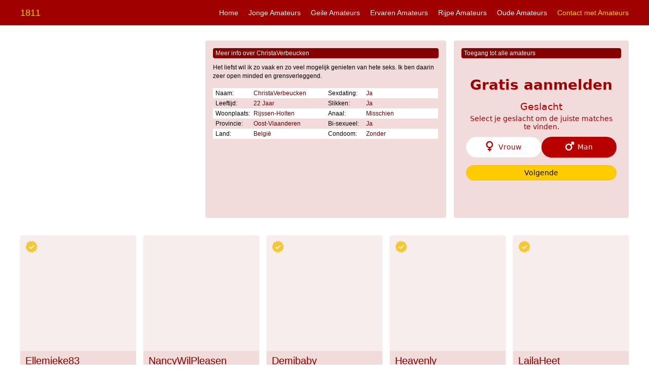

--- FILE ---
content_type: text/html; charset=iso8859-15
request_url: https://www.amateurdating.net/page/1811.html
body_size: 2832
content:
<!DOCTYPE html PUBLIC "-//W3C//DTD XHTML 1.0 Transitional//EN" "http://www.w3.org/TR/xhtml1/DTD/xhtml1-transitional.dtd">
<html xmlns="http://www.w3.org/1999/xhtml">
<head>
<meta http-equiv="Content-Type" content="text/html; charset=iso-8859-1" />
<title>1811 </title>
<meta name="description" content="Amateur ChristaVerbeucken die momenteel 22 jaar oud is woont in Rijssen-Holten in de regio Oost-Vlaanderen, waar ze graag wil daten met geile liefhebbers en sex amateurs! 1811 !" />
<meta name="keywords" content="christaverbeucken,22 jaar,rijssen-holten,oost-vlaanderen,amateur,dating,vrouw" />
<meta name="google-site-verification" content="X8M-Jgfg8q5__jcyB5x-sKSblqpAhWVRBQoyYAskA4U" />
<meta name="viewport" content="width=device-width; initial-scale=1.0; maximum-scale=1.0; user-scalable=0;" />
<link type="text/css" media="(min-width: 1200px)" rel="stylesheet" href="https://www.amateurdating.net/style.css" />
<link type="text/css" media="(max-width: 1199px)" rel="stylesheet" href="https://www.amateurdating.net/mobile.css?rnd=132" />
</head>
<body>
<main>
<div class="header">
  <div align="center">
    <div class="wrap">
      <h1>1811 </h1>
      <ul>
        <li><a class="menu" href="https://www.amateurdating.net/">Home</a></li>
        <li><a class="menu" href="https://www.amateurdating.net/jonge-amateurs/">Jonge Amateurs</a></li>
        <li><a class="menu" href="https://www.amateurdating.net/geile-amateurs/">Geile Amateurs</a></li>
        <li><a class="menu" href="https://www.amateurdating.net/ervaren-amateurs/">Ervaren Amateurs</a></li>
        <li><a class="menu" href="https://www.amateurdating.net/rijpe-amateurs/">Rijpe Amateurs</a></li>
        <li><a class="menu" href="https://www.amateurdating.net/oude-amateurs/">Oude Amateurs</a></li>
       <li><a class="menu gold" href="https://www.amateurdating.net/contact-met-amateurs/">Contact met Amateurs</a></li>
      </ul>
    </div>
  </div>
</div>
<div class="spacer"></div>
<div class="pro">
  <div align="center">
    <div class="wrap">
      <div class="pro_col1"><img class="pro_pic" src="https://www.sexy-flirten.nl/assets/memberPics/11519164924120827301.jpg"><div class="pro_pic2" style="background-image:url(https://www.sexy-flirten.nl/assets/memberPics/11519164924120827301.jpg)"></div></div>
		  <div class="pro_col2"><div class="pro_kop">Meer info over ChristaVerbeucken</div>
			<div class="pro_d"> Het liefst wil ik zo vaak en zo veel mogelijk genieten van hete seks. Ik ben daarin zeer open minded en grensverleggend.</div>
			<div class="pro_qa">
				<div class="pro_q pro_color">Naam:</div><div class="pro_a pro_color">ChristaVerbeucken</div>
				<div class="pro_q">Leeftijd:</div><div class="pro_a">22 Jaar</div>
				<div class="pro_q pro_color">Woonplaats:</div><div class="pro_a pro_color">Rijssen-Holten</div>
				<div class="pro_q">Provincie:</div><div class="pro_a">Oost-Vlaanderen</div>
				<div class="pro_q pro_color">Land:</div><div class="pro_a pro_color">Belgi&euml;</div>
			</div>
			<div class="pro_qa">
				<div class="pro_q pro_color">Sexdating:</div><div class="pro_a pro_color">Ja</div>
				<div class="pro_q">Slikken:</div><div class="pro_a">Ja</div>
				<div class="pro_q pro_color">Anaal:</div><div class="pro_a pro_color">Misschien</div>
				<div class="pro_q">Bi-sexueel:</div><div class="pro_a">Ja</div>
				<div class="pro_q pro_color">Condoom:</div><div class="pro_a pro_color">Zonder</div>
			</div>
		  </div>
		 <div class="pro_col3"><div class="pro_kop2">Toegang tot alle amateurs</div>
      <iframe width="100%" height="365" framespacing="0" frameborder="0" src="https://www.pathxy.com/regforms/generators/flirdo/php/register_form.php?affref=huF6WU1033&nichesite=hornydesire.com&niche=adult&pi=28-amateurdating&site=flirdo.com&signup-type=0&bg_clr=%23F1DBDB&txt_clr=%239F0000&border=on&border_clr=rgba(221,221,221,1)&show_header=on&header_text=&header_text2=&header_bg_clr=rgba(0,0,0,1)&header_clr=%239F0000&textbox_border_clr=rgba(241,241,241,1)&button_text=Jetzt kostenlos anmelden&button_border_clr=%23FFBB00&button_clr=%23FFCC00&button_txt_clr=rgb(0, 0, 0)&button_txt_shadow=rgba(0,0,0,0)&gender_btn_clr_inactive=rgba(255,255,255,1)&gender_txt_clr_inactive=%23B90000&gender_btn_clr=%23B90000&gender_txt_clr=rgb(255, 255, 255)&gender_border_clr=rgba(241,241,241,1)&jq_error_clr=rgba(255,0,0,1)&step_heading_color=%23B90000&bshadow=off&show_online_counter=on&online_counter_clr=rgba(0,0,0,1)&lang=nl&logo=no&footer=no&border_radius=0"></iframe>
      </div> </div>
  </div>
</div>
<div align="center">
  <div class="wrap">
    <div class="container">
      <div class="box">
						<a href="https://www.amateurdating.net/rijpe-amateurs/leuke-40-jarige-vrouw-verwennen-16087.html"><div class="box_image" style="background-image:url(https://www.sexy-flirten.nl/assets/memberPics/33826165013338374175.jpg)"><img class="ver" src="https://www.amateurdating.net/images/verified.png"></div></a>
						<div class="box_desc">
						<div class="box_name">Ellemieke83</div>
						<div class="box_feats">40 Jaar &middot; Enkhuizen &middot; Noord-Holland</div>
						<div class="box_text"> Weet je wat ik wil? Ik wil niet meer alleen zijn. Ik wil genieten met een maatje aan mijn zijde en heerlijke dingen samen doen. Lekker knuffelen, vrijen en elkaar aandacht geven. Dat is wat ik nu mis. Ben nu dan 2 jaar alleen maar ik redt</div>
						<a class="box_link" href="https://www.amateurdating.net/rijpe-amateurs/leuke-40-jarige-vrouw-verwennen-16087.html">Leuke 40-jarige vrouw verwennen</a>
						</div>
						</div><div class="box">
						<a href="https://www.amateurdating.net/geile-amateurs/leuke-27-jarige-meid-ontdekken-9102.html"><div class="box_image" style="background-image:url(https://www.sexy-flirten.nl/assets/memberPics/16499366504264935.jpg)"></div></a>
						<div class="box_desc">
						<div class="box_name">NancyWilPleasen</div>
						<div class="box_feats">27 Jaar &middot; Menterwolde &middot; Groningen</div>
						<div class="box_text"> Ik ben een lekkere geile meid en vind het heerlijk om een beetje gedomineerd te worden. Geile opdrachten krijgen, billenkoek en vast gebonden worden. En natuurlijk gewoon lekker hard geneukt te worden. </div>
						<a class="box_link" href="https://www.amateurdating.net/geile-amateurs/leuke-27-jarige-meid-ontdekken-9102.html">Leuke 27-jarige meid ontdekken</a>
						</div>
						</div><div class="box">
						<a href="https://www.amateurdating.net/jonge-amateurs/hitsige-20-jarige-tiener-verwennen-6629.html"><div class="box_image" style="background-image:url(https://www.sexy-flirten.nl/assets/memberPics/32111165003516451884.jpg)"><img class="ver" src="https://www.amateurdating.net/images/verified.png"></div></a>
						<div class="box_desc">
						<div class="box_name">Demibaby</div>
						<div class="box_feats">20 Jaar &middot; Borsele &middot; Zeeland</div>
						<div class="box_text"> Ik zal eerlijk zijn... Ik ben nog maagd. Orale sex heb ik wel al gegeven bij een iemand hoor. Maar verder ben ik nog zo groen als gras. Mijn vriendinnen zeggen hoe lekker sex is dus mijn nieuwsgierigheid is erg groot. Welke man kan er lief</div>
						<a class="box_link" href="https://www.amateurdating.net/jonge-amateurs/hitsige-20-jarige-tiener-verwennen-6629.html">Hitsige 20-jarige tiener verwennen</a>
						</div>
						</div><div class="box">
						<a href="https://www.amateurdating.net/jonge-amateurs/leuke-21-jarige-tiener-ontdekken-12853.html"><div class="box_image" style="background-image:url(https://www.sexy-flirten.nl/assets/memberPics/31378164999406316116.jpg)"><img class="ver" src="https://www.amateurdating.net/images/verified.png"></div></a>
						<div class="box_desc">
						<div class="box_name">Heavenly</div>
						<div class="box_feats">21 Jaar &middot; Aarschot &middot; Vlaams-Brabant</div>
						<div class="box_text"> .......................... </div>
						<a class="box_link" href="https://www.amateurdating.net/jonge-amateurs/leuke-21-jarige-tiener-ontdekken-12853.html">Leuke 21-jarige tiener ontdekken</a>
						</div>
						</div><div class="box2">
						<a href="https://www.amateurdating.net/ervaren-amateurs/lekkere-34-jarige-mama-daten-2427.html"><div class="box_image" style="background-image:url(https://www.sexy-flirten.nl/assets/memberPics/20270164936124472879.jpg)"><img class="ver" src="https://www.amateurdating.net/images/verified.png"></div></a>
						<div class="box_desc">
						<div class="box_name">LailaHeet</div>
						<div class="box_feats">34 Jaar &middot; De Wolden &middot; Drenthe</div>
						<div class="box_text"> Mijzelf beschrijven? Waarom zou ik? Mocht je wat willen vragen dan mag je me natuurlijk altijd een berichtje sturen. ;-) </div>
						<a class="box_link" href="https://www.amateurdating.net/ervaren-amateurs/lekkere-34-jarige-mama-daten-2427.html">Lekkere 34-jarige mama daten</a>
						</div>
						</div>    </div>
  </div>
</div>
</main>
</div>
<!-- Default Statcounter code for Amateur Dating
https://www.amateurdating.net/ -->
<script type="text/javascript">
var sc_project=13186952; 
var sc_invisible=1; 
var sc_security="d1e63325"; 
</script>
<script type="text/javascript"
src="https://www.statcounter.com/counter/counter.js"
async></script>
<noscript><div class="statcounter"><a title="Web Analytics"
href="https://statcounter.com/" target="_blank"><img
class="statcounter"
src="https://c.statcounter.com/13186952/0/d1e63325/1/"
alt="Web Analytics"
referrerPolicy="no-referrer-when-downgrade"></a></div></noscript>
<!-- End of Statcounter Code -->
</body>
</html>


--- FILE ---
content_type: text/html; charset=UTF-8
request_url: https://www.pathxy.com/regforms/generators/flirdo/php/register_form.php?affref=huF6WU1033&nichesite=hornydesire.com&niche=adult&pi=28-amateurdating&site=flirdo.com&signup-type=0&bg_clr=%23F1DBDB&txt_clr=%239F0000&border=on&border_clr=rgba(221,221,221,1)&show_header=on&header_text=&header_text2=&header_bg_clr=rgba(0,0,0,1)&header_clr=%239F0000&textbox_border_clr=rgba(241,241,241,1)&button_text=Jetzt%20kostenlos%20anmelden&button_border_clr=%23FFBB00&button_clr=%23FFCC00&button_txt_clr=rgb(0,%200,%200)&button_txt_shadow=rgba(0,0,0,0)&gender_btn_clr_inactive=rgba(255,255,255,1)&gender_txt_clr_inactive=%23B90000&gender_btn_clr=%23B90000&gender_txt_clr=rgb(255,%20255,%20255)&gender_border_clr=rgba(241,241,241,1)&jq_error_clr=rgba(255,0,0,1)&step_heading_color=%23B90000&bshadow=off&show_online_counter=on&online_counter_clr=rgba(0,0,0,1)&lang=nl&logo=no&footer=no&border_radius=0
body_size: 4546
content:
<!DOCTYPE html>
<html lang="nl">
<head>
 <meta charset="UTF-8">
 <meta name="viewport" content="width=device-width, initial-scale=1.0">
 <meta name="captcha-key" content="6LfF_KsUAAAAAKpFAuVh3nlzZEeREBX-cFJb1xmq">
 <meta name="captcha-action" content="fl_promo_reg">
 <meta name="country" content="blocked">
 <link rel="preconnect" href="https://fonts.googleapis.com">
 <link rel="preconnect" href="https://fonts.gstatic.com" crossorigin>
 <link rel="stylesheet" href="https://www.flirdo.com/assets/css/vendor/bootstrap.min.css">
 <link href="https://fonts.googleapis.com/css2?family=Roboto:ital,wght@0,100;0,300;0,400;0,500;0,700;0,900;1,100;1,300;1,400;1,500;1,700;1,900&display=swap" rel="stylesheet">
 <link rel="stylesheet" href="https://cdnjs.cloudflare.com/ajax/libs/font-awesome/6.4.0/css/all.min.css">
 <link rel="stylesheet" href="/regforms/generators/RegForms/public/v2/css/style.css">
 <link rel="stylesheet" href="/regforms/generators/RegForms/public/v2/css/CustomInput.css">
 <style>        .modal-content {
            background: #F1DBDB;
            color: #9F0000;   
            border-radius: 0;
        }
        
        .modal_header-text {
            color: #9F0000;
        }
        
        .custom-input-base input{
            border: 1px solid rgba(241,241,241,1);
        }
        
        .error-container .error {
            color: rgba(255,0,0,1);
        }
        .modal-content .modal-body .step-1 .button-gender-group .button-gender {
            background-color:rgba(255,255,255,1);
            color: #B90000;
            border-color: rgba(241,241,241,1);
        }
        
        .modal-content .modal-body .step-1 .button-gender-group .button-gender.active {
            background-color:#B90000;
            color: rgb(255,255,255);
            border-color: #F1DBDB;
        }

        .btn-step {
            background: linear-gradient(45deg, #FFCC00 0, #FFCC00 100%);
            color: rgb(0,0,0);
            border-color: #FFBB00;
            text-shadow: 1px 1px 0 rgba(0,0,0,0);
        }
        
        .custom-input-base .icon {
            background: linear-gradient(45deg, #FFCC00 0, #FFCC00 100%);
        }
        
        .custom-input-base .icon i {
            color: rgb(0,0,0);
        }
        
        .step .step-header {
            color: #B90000;
        }

        
                    .modal-content {
                        box-shadow: none !important;
                        -webkit-box-shadow: none !important;
                    }
                </style>
</head>
<body>
<div class="modal-content">
 <div class="modal-header">
   <div class="modal_header-text">Gratis aanmelden</div>
  </div>
 <div class="modal-body">
 <form id="register-form"
 data-site="https://www.flirdo.com" data-wsite="https://www.hornydesire.com">

 <input type="hidden" name="refby" value="huF6WU1033">
 <input type="hidden" name="pinfo" value="28-amateurdating">
 <input type="hidden" name="reftrackpb" value="">


 <div class="step step-1">

 <h3 class="step-header">Geslacht</h3>
 <div class="step-text">Select je geslacht om de juiste matches te vinden.</div>
 <div>
 <input type="hidden" name="gender" value="Man">
 <div class="button-gender-group" style="text-align: center;">
 <button type="button" class="button-gender" data-gender="Woman">
 <div class="gender-icons">
 <i class="fa-solid fa-venus black"></i>
 <i class="fa-solid fa-venus white"></i>
 </div>
 <span class="gender-text">Vrouw</span>
 </button>
 <button type="button" class="button-gender active" data-gender="Man">
 <div class="gender-icons">
 <i class="fa-solid fa-mars black"></i>
 <i class="fa-solid fa-mars white"></i>
 </div>
 <span class="gender-text">Man</span>
 </button>
 </div>
 </div>
 <div class="error-container">
 <div class="error" style="display: none;">Land niet toegestaan</div>
 </div>
 <button type="button" class="btn-step">Volgende</button>
 </div>

 <div class="step step-2" style="display: none;">
 <h3 class="step-header">Voornaam</h3>
 <div class="step-text">Vul je voornaam in voor een persoonlijke ervaring.</div>
 <div class="custom-input-base">
 <div class="label">
 <label class="icon" for="input-67e59b19bd340"><i class="fa-solid fa-address-card"></i></label>
 </div>
 <input type="text" autocomplete="on" name="username" class="input-userData" id="input-67e59b19bd340" placeholder="Voornaam">
 <div class="title"><span>Voornaam</span></div>
 </div>
 <div class="error-container">
 <div class="error" style="display: none;">error</div>
 </div>
 <button type="button" class="btn-step">Volgende</button>
 </div>



 <div class="step step-3" style="display: none;">
 <h3 class="step-header">E-mailadres</h3>
 <div class="step-text">Vul het e-mailadres in dat je wilt gebruiken voor het inloggen op je account.</div>
 <div class="custom-input-base">
 <div class="label">
 <label class="icon" for="input-67e59b19bd340"><i class="fa-solid fa-address-card"></i></label>
 </div>
 <input type="email" autocomplete="on" name="email" class="input-userData" id="input-67e59b19bd340" placeholder="E-mailadres">
 <div class="title"><span>E-mailadres</span></div>
 <label class="loading" style="display: none;">Bezig met laden</label>
 </div>
 <div class="error-container">
 <div class="error" style="display: none;">error</div>
 </div>
 <button type="button" class="btn-step">Volgende</button>
 </div>

 <div class="step step-4" style="display: none;">
 <h3 class="step-header">Wachtwoord</h3>
 <div class="step-text">Vul het wachtwoord in dat je wilt gebruiken voor het inloggen op je account.</div>
 <div class="custom-input-base">
 <div class="label">
 <label class="icon" for="input-67e59b19bd340"><i class="fa-solid fa-address-card"></i></label>
 </div>
 <input type="password" autocomplete="on" name="password" class="input-userData" id="input-67e59b19bd340" placeholder="Wachtwoord">
 <div class="title"><span>Wachtwoord</span></div>
 </div>
 <div class="error-container">
 <div class="error" style="display: none;">error</div>
 </div>
 <button type="button" class="btn-step">Volgende</button>
 </div>

 <div class="step step-5" style="display: none;">
 <h3 class="step-header">Disclaimer</h3>
 <div class="disclaimer-text"><p>Door je aan te melden geef je aan dat je de <a href="https://www.flirdo.com/policies/terms-and-conditions?affref=huF6WU1033&pi=28-amateurdating" target="_blank">Algemene voorwaarden</a>, de <a href="https://www.flirdo.com/policies/cookies?affref=huF6WU1033&pi=28-amateurdating" target="_blank">Cookieverklaring</a> en het <a href="https://www.flirdo.com/policies/privacy?affref=huF6WU1033&pi=28-amateurdating" target="_blank">Privacybeleid</a> hebt gelezen en geaccepteerd. Ook geef je door je aan te melden aan de <strong>"Belangrijke Informatie/Disclaimer"</strong> hieronder te hebben gelezen, daarvan dus op de hoogte te zijn en daarmee dus akkoord te gaan.</p>
<ul>
<li>Deze website is uitsluitend bestemd voor gebruik door personen van 18 jaar en ouder. Door deze website te gebruiken, verklaar je de leeftijd van 18 jaar te hebben bereikt. Ben je nog geen 18 jaar, verlaat deze website dan onmiddellijk.</li>
<li>
<p>Wees erop bedacht dat deze website expliciet seksuele en erotische content, zoals foto's en tekstberichten bevat. Deze zijn niet bestemd voor jouw eventueel minderjarige kinderen.</p>
</li>
<li>Trafficshare B.V. gebruikt functionele, analytische cookies, social media cookies en vergelijkbare technieken, zoals Google Webmaster Tools, Google Analytics, Alexa Certify, Yandex, Hotjar, Histats en Statcounter die automatisch gegevens kunnen verzamelen wanneer je de website bezoekt. De gegevens verkregen uit de cookies, worden gedeeld met derden die de programmatuur daarvoor beschikbaar stellen teneinde het voor Trafficshare B.V. mogelijk te maken.</li>
<li>Trafficshare B.V. heeft niet de beschikking over middelen om de inhoud van profielen van gebruikers op deze website te controleren. Ook is Trafficshare B.V. niet in staat om gebruikers van deze website te controleren op een strafrechtelijk verleden. Je dient dan ook zelf de nodige zorgvuldigheid in acht te nemen bij de beoordeling of een profiel niet misleidend is of onjuiste informatie bevat en of een gebruiker van deze website je niet wil misleiden of oplichten.</li>
<li>Via deze website verleent Trafficshare B.V., de exploitant van deze website, chatdiensten voor entertainmentdoeleinden. Om van deze diensten gebruik te kunnen maken, heb je credits nodig. Je ontvangt er bij jouw aanmelding een paar gratis, maar daarna dien je voor credits te betalen. De kosten daarvoor tref je aan bij jouw bestelling van credits en op de pagina <a href="https://www.flirdo.com/policies/costs?affref=huF6WU1033&pi=28-amateurdating" target="_blank">Kosten</a>.</li>
<li>Trafficshare B.V. behoudt zich het recht voor om zelf profielen op deze website aan te maken en namens deze profielen berichten aan jou als gebruiker te verzenden. Door gebruik van deze website begrijp en accepteer je dat de profielen op deze website gefingeerd zijn. Deze gefingeerde profielen zijn alleen aangemaakt om berichten en flirts mee uit te wisselen; fysieke afspraken met de persoon achter een gefingeerd profiel zijn dan ook niet mogelijk.</li>
<li>Wees voorzichtig bij het praten met vreemden via deze website. Je weet immers nooit of ze goede of verkeerde bedoelingen hebben. Gebruik dan ook nooit jouw achternaam, e-mailadres, huis- of werkadres, telefoonnummer of andere naar jou herleidbare gegevens op deze website.</li>
<li>Zet iemand jou onder druk op deze website, bijvoorbeeld om persoonlijke of financi&euml;le gegevens te verstrekken? Stop dan meteen met het communiceren met deze persoon. Let er ook op dat mensen in staat zijn op een listige manier dergelijke gegevens van je te verkrijgen. Communiceer daarom altijd oplettend en voorzichtig via deze website.</li>
<li>
<p>Voorkom dat jouw minderjarige kinderen met erotische of anderszins voor minderjarigen ongeschikte online content in aanraking komen. Daarvoor enkele tips:</p>
<ol>
<li>Installeer programma's voor ouderlijk toezicht op jouw apparaat. Voorbeelden van programma's voor ouderlijk toezicht zijn <a href="https://www.netnanny.com/" target="_blank" rel="noopener">Netnanny</a>, <a href="https://www.connectsafely.org/" target="_blank" rel="noopener">Connectsafely</a>, <a href="https://www.kaspersky.nl/safe-kids" target="_blank" rel="noopener">Kaspersky</a> en <a href="https://family.norton.com/web/" target="_blank" rel="noopener">Norton</a>. Deze programma's werken zodanig dat toegang tot specifieke websites en online inhoud worden geblokkeerd. Vaak blokkeren deze programma's standaard al een groot aantal websites waarvan algemeen verondersteld wordt dat deze ongeschikt zijn voor minderjarigen. Door middel van updates kunnen daar steeds nieuwe websites aan worden toegevoegd.</li>
<li>Neem contact op met jouw internetprovider. Er zijn internetproviders die het mogelijk maken dat bepaalde informatie van internet wordt gefilterd. Je kunt jouw internetprovider raadplegen om na te vragen of deze service ook voor jou mogelijk is.</li>
<li>Controleer jouw webbrowser. Informeer je over de werking van jouw webbrowser zodat je kunt zien welke websites door jouw minderjarige kinderen zijn bezocht. Door in geval van ongewenste sitebezoeken jouw minderjarige kinderen daarop aan te spreken, kun je jouw kinderen leren dat de websites niet voor hun geschikt zijn. Bovendien kun je naar aanleiding daarvan beoordelen in hoeverre jouw kind ge&iuml;nteresseerd is in bepaalde websites, zodat je bovenstaande tips kunt hanteren.</li>
<li>Praat met jouw kinderen. Leer jouw minderjarige kinderen dat ze nooit persoonsgegevens of persoonlijke informatie via internet moeten verstrekken aan vreemden, bijvoorbeeld via een chatwebsite. Leer ze ook dat niet iedereen op internet hoeft te zijn wie ze zeggen te zijn en dat men wel eens verkeerde bedoelingen kan hebben als iemand via het internet contact opneemt met jouw kind. Vertel jouw kinderen bovendien dat ze niet met vreemde andere minderjarigen die zij online hebben ontmoet, moeten afspreken zonder daarover eerst met jou te overleggen. Ook is het raadzaam jouw kind te vertellen dat hij jou meteen moet laten weten wanneer iemand op internet contact met hem opneemt of wanneer jouw kind seksueel getinte content of andere content waarvan hij schrikt, op internet tegenkomt.</li>
</ol>
</li>
<li>Trafficshare B.V. hanteert een beschermplan met als doel het herkennen en in bescherming nemen van consumenten die de aard van de diensten op deze website mogelijk niet begrijpen. Het beschermplan houdt onder meer in dat jijzelf, maar ook derden een toegangsverbod voor jou kunnen aanvragen. Meer informatie hierover tref je aan op de pagina <a href="https://www.flirdo.com/policies/ban?affref=huF6WU1033&pi=28-amateurdating" target="_blank">Toegangsverbod</a>.</li>
<li>Deze site wordt beschermd door reCAPTCHA, het <a href="https://policies.google.com/privacy" target="_blank" rel="noopener">Privacybeleid</a> en de <a href="https://policies.google.com/terms" target="_blank" rel="noopener">Algemene Voorwaarden</a> van Google zijn van toepassing.</li>
<li>Op het gebruik van deze website zijn de <a href="https://www.flirdo.com/policies/terms-and-conditions?affref=huF6WU1033&pi=28-amateurdating" target="_blank">algemene voorwaarden</a>, <a href="https://www.flirdo.com/policies/cookies?affref=huF6WU1033&pi=28-amateurdating" target="_blank">cookieverklaring</a> en <a href="https://www.flirdo.com/policies/privacy?affref=huF6WU1033&pi=28-amateurdating" target="_blank">privacybeleid</a> van Trafficshare B.V. van toepassing. Door op <strong>"Akkoord en doorgaan"</strong> te klikken ga je met de <a href="https://www.flirdo.com/policies/cookies?affref=huF6WU1033&pi=28-amateurdating">cookieverklaring</a> en <a href="https://www.flirdo.com/policies/privacy?affref=huF6WU1033&pi=28-amateurdating" target="_blank">privacybeleid</a> akkoord. Indien je je op de website registreert, ga je tevens akkoord met de <a href="https://www.flirdo.com/policies/terms-and-conditions?affref=huF6WU1033&pi=28-amateurdating" target="_blank">algemene voorwaarden</a>.</li>
</ul></div>
 <button type="button" class="btn-step">
 <input id="ModalRegistration-checkbox-input" class="inp-cbx" type="checkbox" style="display: none;">
 <label class="cbx" for="cbx"><span><svg width="9px" height="7px" viewBox="0 0 12 10"><polyline points="1.5 6 4.5 9 10.5 1"></polyline></svg></span> Akkoord en doorgaan</label>
 </button>
 <label class="loading" style="display: none;">Bezig met laden</label>
 </div>
 </form>
 </div>

 
</div>
<script src="https://www.google.com/recaptcha/api.js?render=6LfF_KsUAAAAAKpFAuVh3nlzZEeREBX-cFJb1xmq"></script>
<script src="https://code.jquery.com/jquery-3.6.0.min.js"></script>
<script src="/regforms/generators/RegForms/public/v2/js/script.js"></script>
</body>
</html>

--- FILE ---
content_type: text/html; charset=utf-8
request_url: https://www.google.com/recaptcha/api2/anchor?ar=1&k=6LfF_KsUAAAAAKpFAuVh3nlzZEeREBX-cFJb1xmq&co=aHR0cHM6Ly93d3cucGF0aHh5LmNvbTo0NDM.&hl=en&v=PoyoqOPhxBO7pBk68S4YbpHZ&size=invisible&anchor-ms=20000&execute-ms=30000&cb=95v6n4bbyj56
body_size: 48648
content:
<!DOCTYPE HTML><html dir="ltr" lang="en"><head><meta http-equiv="Content-Type" content="text/html; charset=UTF-8">
<meta http-equiv="X-UA-Compatible" content="IE=edge">
<title>reCAPTCHA</title>
<style type="text/css">
/* cyrillic-ext */
@font-face {
  font-family: 'Roboto';
  font-style: normal;
  font-weight: 400;
  font-stretch: 100%;
  src: url(//fonts.gstatic.com/s/roboto/v48/KFO7CnqEu92Fr1ME7kSn66aGLdTylUAMa3GUBHMdazTgWw.woff2) format('woff2');
  unicode-range: U+0460-052F, U+1C80-1C8A, U+20B4, U+2DE0-2DFF, U+A640-A69F, U+FE2E-FE2F;
}
/* cyrillic */
@font-face {
  font-family: 'Roboto';
  font-style: normal;
  font-weight: 400;
  font-stretch: 100%;
  src: url(//fonts.gstatic.com/s/roboto/v48/KFO7CnqEu92Fr1ME7kSn66aGLdTylUAMa3iUBHMdazTgWw.woff2) format('woff2');
  unicode-range: U+0301, U+0400-045F, U+0490-0491, U+04B0-04B1, U+2116;
}
/* greek-ext */
@font-face {
  font-family: 'Roboto';
  font-style: normal;
  font-weight: 400;
  font-stretch: 100%;
  src: url(//fonts.gstatic.com/s/roboto/v48/KFO7CnqEu92Fr1ME7kSn66aGLdTylUAMa3CUBHMdazTgWw.woff2) format('woff2');
  unicode-range: U+1F00-1FFF;
}
/* greek */
@font-face {
  font-family: 'Roboto';
  font-style: normal;
  font-weight: 400;
  font-stretch: 100%;
  src: url(//fonts.gstatic.com/s/roboto/v48/KFO7CnqEu92Fr1ME7kSn66aGLdTylUAMa3-UBHMdazTgWw.woff2) format('woff2');
  unicode-range: U+0370-0377, U+037A-037F, U+0384-038A, U+038C, U+038E-03A1, U+03A3-03FF;
}
/* math */
@font-face {
  font-family: 'Roboto';
  font-style: normal;
  font-weight: 400;
  font-stretch: 100%;
  src: url(//fonts.gstatic.com/s/roboto/v48/KFO7CnqEu92Fr1ME7kSn66aGLdTylUAMawCUBHMdazTgWw.woff2) format('woff2');
  unicode-range: U+0302-0303, U+0305, U+0307-0308, U+0310, U+0312, U+0315, U+031A, U+0326-0327, U+032C, U+032F-0330, U+0332-0333, U+0338, U+033A, U+0346, U+034D, U+0391-03A1, U+03A3-03A9, U+03B1-03C9, U+03D1, U+03D5-03D6, U+03F0-03F1, U+03F4-03F5, U+2016-2017, U+2034-2038, U+203C, U+2040, U+2043, U+2047, U+2050, U+2057, U+205F, U+2070-2071, U+2074-208E, U+2090-209C, U+20D0-20DC, U+20E1, U+20E5-20EF, U+2100-2112, U+2114-2115, U+2117-2121, U+2123-214F, U+2190, U+2192, U+2194-21AE, U+21B0-21E5, U+21F1-21F2, U+21F4-2211, U+2213-2214, U+2216-22FF, U+2308-230B, U+2310, U+2319, U+231C-2321, U+2336-237A, U+237C, U+2395, U+239B-23B7, U+23D0, U+23DC-23E1, U+2474-2475, U+25AF, U+25B3, U+25B7, U+25BD, U+25C1, U+25CA, U+25CC, U+25FB, U+266D-266F, U+27C0-27FF, U+2900-2AFF, U+2B0E-2B11, U+2B30-2B4C, U+2BFE, U+3030, U+FF5B, U+FF5D, U+1D400-1D7FF, U+1EE00-1EEFF;
}
/* symbols */
@font-face {
  font-family: 'Roboto';
  font-style: normal;
  font-weight: 400;
  font-stretch: 100%;
  src: url(//fonts.gstatic.com/s/roboto/v48/KFO7CnqEu92Fr1ME7kSn66aGLdTylUAMaxKUBHMdazTgWw.woff2) format('woff2');
  unicode-range: U+0001-000C, U+000E-001F, U+007F-009F, U+20DD-20E0, U+20E2-20E4, U+2150-218F, U+2190, U+2192, U+2194-2199, U+21AF, U+21E6-21F0, U+21F3, U+2218-2219, U+2299, U+22C4-22C6, U+2300-243F, U+2440-244A, U+2460-24FF, U+25A0-27BF, U+2800-28FF, U+2921-2922, U+2981, U+29BF, U+29EB, U+2B00-2BFF, U+4DC0-4DFF, U+FFF9-FFFB, U+10140-1018E, U+10190-1019C, U+101A0, U+101D0-101FD, U+102E0-102FB, U+10E60-10E7E, U+1D2C0-1D2D3, U+1D2E0-1D37F, U+1F000-1F0FF, U+1F100-1F1AD, U+1F1E6-1F1FF, U+1F30D-1F30F, U+1F315, U+1F31C, U+1F31E, U+1F320-1F32C, U+1F336, U+1F378, U+1F37D, U+1F382, U+1F393-1F39F, U+1F3A7-1F3A8, U+1F3AC-1F3AF, U+1F3C2, U+1F3C4-1F3C6, U+1F3CA-1F3CE, U+1F3D4-1F3E0, U+1F3ED, U+1F3F1-1F3F3, U+1F3F5-1F3F7, U+1F408, U+1F415, U+1F41F, U+1F426, U+1F43F, U+1F441-1F442, U+1F444, U+1F446-1F449, U+1F44C-1F44E, U+1F453, U+1F46A, U+1F47D, U+1F4A3, U+1F4B0, U+1F4B3, U+1F4B9, U+1F4BB, U+1F4BF, U+1F4C8-1F4CB, U+1F4D6, U+1F4DA, U+1F4DF, U+1F4E3-1F4E6, U+1F4EA-1F4ED, U+1F4F7, U+1F4F9-1F4FB, U+1F4FD-1F4FE, U+1F503, U+1F507-1F50B, U+1F50D, U+1F512-1F513, U+1F53E-1F54A, U+1F54F-1F5FA, U+1F610, U+1F650-1F67F, U+1F687, U+1F68D, U+1F691, U+1F694, U+1F698, U+1F6AD, U+1F6B2, U+1F6B9-1F6BA, U+1F6BC, U+1F6C6-1F6CF, U+1F6D3-1F6D7, U+1F6E0-1F6EA, U+1F6F0-1F6F3, U+1F6F7-1F6FC, U+1F700-1F7FF, U+1F800-1F80B, U+1F810-1F847, U+1F850-1F859, U+1F860-1F887, U+1F890-1F8AD, U+1F8B0-1F8BB, U+1F8C0-1F8C1, U+1F900-1F90B, U+1F93B, U+1F946, U+1F984, U+1F996, U+1F9E9, U+1FA00-1FA6F, U+1FA70-1FA7C, U+1FA80-1FA89, U+1FA8F-1FAC6, U+1FACE-1FADC, U+1FADF-1FAE9, U+1FAF0-1FAF8, U+1FB00-1FBFF;
}
/* vietnamese */
@font-face {
  font-family: 'Roboto';
  font-style: normal;
  font-weight: 400;
  font-stretch: 100%;
  src: url(//fonts.gstatic.com/s/roboto/v48/KFO7CnqEu92Fr1ME7kSn66aGLdTylUAMa3OUBHMdazTgWw.woff2) format('woff2');
  unicode-range: U+0102-0103, U+0110-0111, U+0128-0129, U+0168-0169, U+01A0-01A1, U+01AF-01B0, U+0300-0301, U+0303-0304, U+0308-0309, U+0323, U+0329, U+1EA0-1EF9, U+20AB;
}
/* latin-ext */
@font-face {
  font-family: 'Roboto';
  font-style: normal;
  font-weight: 400;
  font-stretch: 100%;
  src: url(//fonts.gstatic.com/s/roboto/v48/KFO7CnqEu92Fr1ME7kSn66aGLdTylUAMa3KUBHMdazTgWw.woff2) format('woff2');
  unicode-range: U+0100-02BA, U+02BD-02C5, U+02C7-02CC, U+02CE-02D7, U+02DD-02FF, U+0304, U+0308, U+0329, U+1D00-1DBF, U+1E00-1E9F, U+1EF2-1EFF, U+2020, U+20A0-20AB, U+20AD-20C0, U+2113, U+2C60-2C7F, U+A720-A7FF;
}
/* latin */
@font-face {
  font-family: 'Roboto';
  font-style: normal;
  font-weight: 400;
  font-stretch: 100%;
  src: url(//fonts.gstatic.com/s/roboto/v48/KFO7CnqEu92Fr1ME7kSn66aGLdTylUAMa3yUBHMdazQ.woff2) format('woff2');
  unicode-range: U+0000-00FF, U+0131, U+0152-0153, U+02BB-02BC, U+02C6, U+02DA, U+02DC, U+0304, U+0308, U+0329, U+2000-206F, U+20AC, U+2122, U+2191, U+2193, U+2212, U+2215, U+FEFF, U+FFFD;
}
/* cyrillic-ext */
@font-face {
  font-family: 'Roboto';
  font-style: normal;
  font-weight: 500;
  font-stretch: 100%;
  src: url(//fonts.gstatic.com/s/roboto/v48/KFO7CnqEu92Fr1ME7kSn66aGLdTylUAMa3GUBHMdazTgWw.woff2) format('woff2');
  unicode-range: U+0460-052F, U+1C80-1C8A, U+20B4, U+2DE0-2DFF, U+A640-A69F, U+FE2E-FE2F;
}
/* cyrillic */
@font-face {
  font-family: 'Roboto';
  font-style: normal;
  font-weight: 500;
  font-stretch: 100%;
  src: url(//fonts.gstatic.com/s/roboto/v48/KFO7CnqEu92Fr1ME7kSn66aGLdTylUAMa3iUBHMdazTgWw.woff2) format('woff2');
  unicode-range: U+0301, U+0400-045F, U+0490-0491, U+04B0-04B1, U+2116;
}
/* greek-ext */
@font-face {
  font-family: 'Roboto';
  font-style: normal;
  font-weight: 500;
  font-stretch: 100%;
  src: url(//fonts.gstatic.com/s/roboto/v48/KFO7CnqEu92Fr1ME7kSn66aGLdTylUAMa3CUBHMdazTgWw.woff2) format('woff2');
  unicode-range: U+1F00-1FFF;
}
/* greek */
@font-face {
  font-family: 'Roboto';
  font-style: normal;
  font-weight: 500;
  font-stretch: 100%;
  src: url(//fonts.gstatic.com/s/roboto/v48/KFO7CnqEu92Fr1ME7kSn66aGLdTylUAMa3-UBHMdazTgWw.woff2) format('woff2');
  unicode-range: U+0370-0377, U+037A-037F, U+0384-038A, U+038C, U+038E-03A1, U+03A3-03FF;
}
/* math */
@font-face {
  font-family: 'Roboto';
  font-style: normal;
  font-weight: 500;
  font-stretch: 100%;
  src: url(//fonts.gstatic.com/s/roboto/v48/KFO7CnqEu92Fr1ME7kSn66aGLdTylUAMawCUBHMdazTgWw.woff2) format('woff2');
  unicode-range: U+0302-0303, U+0305, U+0307-0308, U+0310, U+0312, U+0315, U+031A, U+0326-0327, U+032C, U+032F-0330, U+0332-0333, U+0338, U+033A, U+0346, U+034D, U+0391-03A1, U+03A3-03A9, U+03B1-03C9, U+03D1, U+03D5-03D6, U+03F0-03F1, U+03F4-03F5, U+2016-2017, U+2034-2038, U+203C, U+2040, U+2043, U+2047, U+2050, U+2057, U+205F, U+2070-2071, U+2074-208E, U+2090-209C, U+20D0-20DC, U+20E1, U+20E5-20EF, U+2100-2112, U+2114-2115, U+2117-2121, U+2123-214F, U+2190, U+2192, U+2194-21AE, U+21B0-21E5, U+21F1-21F2, U+21F4-2211, U+2213-2214, U+2216-22FF, U+2308-230B, U+2310, U+2319, U+231C-2321, U+2336-237A, U+237C, U+2395, U+239B-23B7, U+23D0, U+23DC-23E1, U+2474-2475, U+25AF, U+25B3, U+25B7, U+25BD, U+25C1, U+25CA, U+25CC, U+25FB, U+266D-266F, U+27C0-27FF, U+2900-2AFF, U+2B0E-2B11, U+2B30-2B4C, U+2BFE, U+3030, U+FF5B, U+FF5D, U+1D400-1D7FF, U+1EE00-1EEFF;
}
/* symbols */
@font-face {
  font-family: 'Roboto';
  font-style: normal;
  font-weight: 500;
  font-stretch: 100%;
  src: url(//fonts.gstatic.com/s/roboto/v48/KFO7CnqEu92Fr1ME7kSn66aGLdTylUAMaxKUBHMdazTgWw.woff2) format('woff2');
  unicode-range: U+0001-000C, U+000E-001F, U+007F-009F, U+20DD-20E0, U+20E2-20E4, U+2150-218F, U+2190, U+2192, U+2194-2199, U+21AF, U+21E6-21F0, U+21F3, U+2218-2219, U+2299, U+22C4-22C6, U+2300-243F, U+2440-244A, U+2460-24FF, U+25A0-27BF, U+2800-28FF, U+2921-2922, U+2981, U+29BF, U+29EB, U+2B00-2BFF, U+4DC0-4DFF, U+FFF9-FFFB, U+10140-1018E, U+10190-1019C, U+101A0, U+101D0-101FD, U+102E0-102FB, U+10E60-10E7E, U+1D2C0-1D2D3, U+1D2E0-1D37F, U+1F000-1F0FF, U+1F100-1F1AD, U+1F1E6-1F1FF, U+1F30D-1F30F, U+1F315, U+1F31C, U+1F31E, U+1F320-1F32C, U+1F336, U+1F378, U+1F37D, U+1F382, U+1F393-1F39F, U+1F3A7-1F3A8, U+1F3AC-1F3AF, U+1F3C2, U+1F3C4-1F3C6, U+1F3CA-1F3CE, U+1F3D4-1F3E0, U+1F3ED, U+1F3F1-1F3F3, U+1F3F5-1F3F7, U+1F408, U+1F415, U+1F41F, U+1F426, U+1F43F, U+1F441-1F442, U+1F444, U+1F446-1F449, U+1F44C-1F44E, U+1F453, U+1F46A, U+1F47D, U+1F4A3, U+1F4B0, U+1F4B3, U+1F4B9, U+1F4BB, U+1F4BF, U+1F4C8-1F4CB, U+1F4D6, U+1F4DA, U+1F4DF, U+1F4E3-1F4E6, U+1F4EA-1F4ED, U+1F4F7, U+1F4F9-1F4FB, U+1F4FD-1F4FE, U+1F503, U+1F507-1F50B, U+1F50D, U+1F512-1F513, U+1F53E-1F54A, U+1F54F-1F5FA, U+1F610, U+1F650-1F67F, U+1F687, U+1F68D, U+1F691, U+1F694, U+1F698, U+1F6AD, U+1F6B2, U+1F6B9-1F6BA, U+1F6BC, U+1F6C6-1F6CF, U+1F6D3-1F6D7, U+1F6E0-1F6EA, U+1F6F0-1F6F3, U+1F6F7-1F6FC, U+1F700-1F7FF, U+1F800-1F80B, U+1F810-1F847, U+1F850-1F859, U+1F860-1F887, U+1F890-1F8AD, U+1F8B0-1F8BB, U+1F8C0-1F8C1, U+1F900-1F90B, U+1F93B, U+1F946, U+1F984, U+1F996, U+1F9E9, U+1FA00-1FA6F, U+1FA70-1FA7C, U+1FA80-1FA89, U+1FA8F-1FAC6, U+1FACE-1FADC, U+1FADF-1FAE9, U+1FAF0-1FAF8, U+1FB00-1FBFF;
}
/* vietnamese */
@font-face {
  font-family: 'Roboto';
  font-style: normal;
  font-weight: 500;
  font-stretch: 100%;
  src: url(//fonts.gstatic.com/s/roboto/v48/KFO7CnqEu92Fr1ME7kSn66aGLdTylUAMa3OUBHMdazTgWw.woff2) format('woff2');
  unicode-range: U+0102-0103, U+0110-0111, U+0128-0129, U+0168-0169, U+01A0-01A1, U+01AF-01B0, U+0300-0301, U+0303-0304, U+0308-0309, U+0323, U+0329, U+1EA0-1EF9, U+20AB;
}
/* latin-ext */
@font-face {
  font-family: 'Roboto';
  font-style: normal;
  font-weight: 500;
  font-stretch: 100%;
  src: url(//fonts.gstatic.com/s/roboto/v48/KFO7CnqEu92Fr1ME7kSn66aGLdTylUAMa3KUBHMdazTgWw.woff2) format('woff2');
  unicode-range: U+0100-02BA, U+02BD-02C5, U+02C7-02CC, U+02CE-02D7, U+02DD-02FF, U+0304, U+0308, U+0329, U+1D00-1DBF, U+1E00-1E9F, U+1EF2-1EFF, U+2020, U+20A0-20AB, U+20AD-20C0, U+2113, U+2C60-2C7F, U+A720-A7FF;
}
/* latin */
@font-face {
  font-family: 'Roboto';
  font-style: normal;
  font-weight: 500;
  font-stretch: 100%;
  src: url(//fonts.gstatic.com/s/roboto/v48/KFO7CnqEu92Fr1ME7kSn66aGLdTylUAMa3yUBHMdazQ.woff2) format('woff2');
  unicode-range: U+0000-00FF, U+0131, U+0152-0153, U+02BB-02BC, U+02C6, U+02DA, U+02DC, U+0304, U+0308, U+0329, U+2000-206F, U+20AC, U+2122, U+2191, U+2193, U+2212, U+2215, U+FEFF, U+FFFD;
}
/* cyrillic-ext */
@font-face {
  font-family: 'Roboto';
  font-style: normal;
  font-weight: 900;
  font-stretch: 100%;
  src: url(//fonts.gstatic.com/s/roboto/v48/KFO7CnqEu92Fr1ME7kSn66aGLdTylUAMa3GUBHMdazTgWw.woff2) format('woff2');
  unicode-range: U+0460-052F, U+1C80-1C8A, U+20B4, U+2DE0-2DFF, U+A640-A69F, U+FE2E-FE2F;
}
/* cyrillic */
@font-face {
  font-family: 'Roboto';
  font-style: normal;
  font-weight: 900;
  font-stretch: 100%;
  src: url(//fonts.gstatic.com/s/roboto/v48/KFO7CnqEu92Fr1ME7kSn66aGLdTylUAMa3iUBHMdazTgWw.woff2) format('woff2');
  unicode-range: U+0301, U+0400-045F, U+0490-0491, U+04B0-04B1, U+2116;
}
/* greek-ext */
@font-face {
  font-family: 'Roboto';
  font-style: normal;
  font-weight: 900;
  font-stretch: 100%;
  src: url(//fonts.gstatic.com/s/roboto/v48/KFO7CnqEu92Fr1ME7kSn66aGLdTylUAMa3CUBHMdazTgWw.woff2) format('woff2');
  unicode-range: U+1F00-1FFF;
}
/* greek */
@font-face {
  font-family: 'Roboto';
  font-style: normal;
  font-weight: 900;
  font-stretch: 100%;
  src: url(//fonts.gstatic.com/s/roboto/v48/KFO7CnqEu92Fr1ME7kSn66aGLdTylUAMa3-UBHMdazTgWw.woff2) format('woff2');
  unicode-range: U+0370-0377, U+037A-037F, U+0384-038A, U+038C, U+038E-03A1, U+03A3-03FF;
}
/* math */
@font-face {
  font-family: 'Roboto';
  font-style: normal;
  font-weight: 900;
  font-stretch: 100%;
  src: url(//fonts.gstatic.com/s/roboto/v48/KFO7CnqEu92Fr1ME7kSn66aGLdTylUAMawCUBHMdazTgWw.woff2) format('woff2');
  unicode-range: U+0302-0303, U+0305, U+0307-0308, U+0310, U+0312, U+0315, U+031A, U+0326-0327, U+032C, U+032F-0330, U+0332-0333, U+0338, U+033A, U+0346, U+034D, U+0391-03A1, U+03A3-03A9, U+03B1-03C9, U+03D1, U+03D5-03D6, U+03F0-03F1, U+03F4-03F5, U+2016-2017, U+2034-2038, U+203C, U+2040, U+2043, U+2047, U+2050, U+2057, U+205F, U+2070-2071, U+2074-208E, U+2090-209C, U+20D0-20DC, U+20E1, U+20E5-20EF, U+2100-2112, U+2114-2115, U+2117-2121, U+2123-214F, U+2190, U+2192, U+2194-21AE, U+21B0-21E5, U+21F1-21F2, U+21F4-2211, U+2213-2214, U+2216-22FF, U+2308-230B, U+2310, U+2319, U+231C-2321, U+2336-237A, U+237C, U+2395, U+239B-23B7, U+23D0, U+23DC-23E1, U+2474-2475, U+25AF, U+25B3, U+25B7, U+25BD, U+25C1, U+25CA, U+25CC, U+25FB, U+266D-266F, U+27C0-27FF, U+2900-2AFF, U+2B0E-2B11, U+2B30-2B4C, U+2BFE, U+3030, U+FF5B, U+FF5D, U+1D400-1D7FF, U+1EE00-1EEFF;
}
/* symbols */
@font-face {
  font-family: 'Roboto';
  font-style: normal;
  font-weight: 900;
  font-stretch: 100%;
  src: url(//fonts.gstatic.com/s/roboto/v48/KFO7CnqEu92Fr1ME7kSn66aGLdTylUAMaxKUBHMdazTgWw.woff2) format('woff2');
  unicode-range: U+0001-000C, U+000E-001F, U+007F-009F, U+20DD-20E0, U+20E2-20E4, U+2150-218F, U+2190, U+2192, U+2194-2199, U+21AF, U+21E6-21F0, U+21F3, U+2218-2219, U+2299, U+22C4-22C6, U+2300-243F, U+2440-244A, U+2460-24FF, U+25A0-27BF, U+2800-28FF, U+2921-2922, U+2981, U+29BF, U+29EB, U+2B00-2BFF, U+4DC0-4DFF, U+FFF9-FFFB, U+10140-1018E, U+10190-1019C, U+101A0, U+101D0-101FD, U+102E0-102FB, U+10E60-10E7E, U+1D2C0-1D2D3, U+1D2E0-1D37F, U+1F000-1F0FF, U+1F100-1F1AD, U+1F1E6-1F1FF, U+1F30D-1F30F, U+1F315, U+1F31C, U+1F31E, U+1F320-1F32C, U+1F336, U+1F378, U+1F37D, U+1F382, U+1F393-1F39F, U+1F3A7-1F3A8, U+1F3AC-1F3AF, U+1F3C2, U+1F3C4-1F3C6, U+1F3CA-1F3CE, U+1F3D4-1F3E0, U+1F3ED, U+1F3F1-1F3F3, U+1F3F5-1F3F7, U+1F408, U+1F415, U+1F41F, U+1F426, U+1F43F, U+1F441-1F442, U+1F444, U+1F446-1F449, U+1F44C-1F44E, U+1F453, U+1F46A, U+1F47D, U+1F4A3, U+1F4B0, U+1F4B3, U+1F4B9, U+1F4BB, U+1F4BF, U+1F4C8-1F4CB, U+1F4D6, U+1F4DA, U+1F4DF, U+1F4E3-1F4E6, U+1F4EA-1F4ED, U+1F4F7, U+1F4F9-1F4FB, U+1F4FD-1F4FE, U+1F503, U+1F507-1F50B, U+1F50D, U+1F512-1F513, U+1F53E-1F54A, U+1F54F-1F5FA, U+1F610, U+1F650-1F67F, U+1F687, U+1F68D, U+1F691, U+1F694, U+1F698, U+1F6AD, U+1F6B2, U+1F6B9-1F6BA, U+1F6BC, U+1F6C6-1F6CF, U+1F6D3-1F6D7, U+1F6E0-1F6EA, U+1F6F0-1F6F3, U+1F6F7-1F6FC, U+1F700-1F7FF, U+1F800-1F80B, U+1F810-1F847, U+1F850-1F859, U+1F860-1F887, U+1F890-1F8AD, U+1F8B0-1F8BB, U+1F8C0-1F8C1, U+1F900-1F90B, U+1F93B, U+1F946, U+1F984, U+1F996, U+1F9E9, U+1FA00-1FA6F, U+1FA70-1FA7C, U+1FA80-1FA89, U+1FA8F-1FAC6, U+1FACE-1FADC, U+1FADF-1FAE9, U+1FAF0-1FAF8, U+1FB00-1FBFF;
}
/* vietnamese */
@font-face {
  font-family: 'Roboto';
  font-style: normal;
  font-weight: 900;
  font-stretch: 100%;
  src: url(//fonts.gstatic.com/s/roboto/v48/KFO7CnqEu92Fr1ME7kSn66aGLdTylUAMa3OUBHMdazTgWw.woff2) format('woff2');
  unicode-range: U+0102-0103, U+0110-0111, U+0128-0129, U+0168-0169, U+01A0-01A1, U+01AF-01B0, U+0300-0301, U+0303-0304, U+0308-0309, U+0323, U+0329, U+1EA0-1EF9, U+20AB;
}
/* latin-ext */
@font-face {
  font-family: 'Roboto';
  font-style: normal;
  font-weight: 900;
  font-stretch: 100%;
  src: url(//fonts.gstatic.com/s/roboto/v48/KFO7CnqEu92Fr1ME7kSn66aGLdTylUAMa3KUBHMdazTgWw.woff2) format('woff2');
  unicode-range: U+0100-02BA, U+02BD-02C5, U+02C7-02CC, U+02CE-02D7, U+02DD-02FF, U+0304, U+0308, U+0329, U+1D00-1DBF, U+1E00-1E9F, U+1EF2-1EFF, U+2020, U+20A0-20AB, U+20AD-20C0, U+2113, U+2C60-2C7F, U+A720-A7FF;
}
/* latin */
@font-face {
  font-family: 'Roboto';
  font-style: normal;
  font-weight: 900;
  font-stretch: 100%;
  src: url(//fonts.gstatic.com/s/roboto/v48/KFO7CnqEu92Fr1ME7kSn66aGLdTylUAMa3yUBHMdazQ.woff2) format('woff2');
  unicode-range: U+0000-00FF, U+0131, U+0152-0153, U+02BB-02BC, U+02C6, U+02DA, U+02DC, U+0304, U+0308, U+0329, U+2000-206F, U+20AC, U+2122, U+2191, U+2193, U+2212, U+2215, U+FEFF, U+FFFD;
}

</style>
<link rel="stylesheet" type="text/css" href="https://www.gstatic.com/recaptcha/releases/PoyoqOPhxBO7pBk68S4YbpHZ/styles__ltr.css">
<script nonce="NNEUdr7DIQwRlsBb_TopjA" type="text/javascript">window['__recaptcha_api'] = 'https://www.google.com/recaptcha/api2/';</script>
<script type="text/javascript" src="https://www.gstatic.com/recaptcha/releases/PoyoqOPhxBO7pBk68S4YbpHZ/recaptcha__en.js" nonce="NNEUdr7DIQwRlsBb_TopjA">
      
    </script></head>
<body><div id="rc-anchor-alert" class="rc-anchor-alert"></div>
<input type="hidden" id="recaptcha-token" value="[base64]">
<script type="text/javascript" nonce="NNEUdr7DIQwRlsBb_TopjA">
      recaptcha.anchor.Main.init("[\x22ainput\x22,[\x22bgdata\x22,\x22\x22,\[base64]/[base64]/MjU1Ong/[base64]/[base64]/[base64]/[base64]/[base64]/[base64]/[base64]/[base64]/[base64]/[base64]/[base64]/[base64]/[base64]/[base64]/[base64]\\u003d\x22,\[base64]\x22,\x22QcORL8OCLcKvDyLDqsOdXFtsJyBDwrxiBBF6NsKOwoJKQhZOw6c8w7vCqzjDklFYwrRkbzrCjsKzwrE/L8OPwoohwojDvE3CsxFUPVfCucKkC8OyIUDDqFPDii02w7/[base64]/[base64]/DlMKHw4zCq8KXaRszw5t+w6FHdkMhw7PDjgXCvMK3PG/Cmi3Cg3XCiMKDE2kNC3gmwo3CgcO7C8KRwoHCnsKzP8K1c8OgfwLCv8OpPkXCs8OEOxlhw5cJUCA9wo9FwoAjIsOvwpkbw4jCisOawpMBDkPCiHxzGVPDgkXDqsKyw4zDg8OCF8OawqrDpVtdw4JDTsKow5d+Xn/[base64]/DrB07csOFwpx/ZcKPIkbCsjDDsEonUMKfTUzCoRJkFcK3OsKNw4vCuwTDqEw9wqEEwrdrw7Nkw5LDnMO1w6/Dl8K/[base64]/DlwQCw5HCl8K+wpYGw6gFeFsHJixEwrhfwpXDvllraMK9w5jCiAAseyfDriJ1PsOQU8OrWhPDsMOywqI/EMKNBQF5w6Ajw5XCgsOHVQ/Dt3/DtcK7BUolw5bCtMKrw4vCusOxwr3ClFEcwpPCpgbCpsO/LE5vdRE8wpLCu8OBw6DCvsKxw4wYWgZSeWdXw5nDi2HDsn/[base64]/YynCuMKHw5XCjsK9AcO2VWbDjcOMeSPDlG/DiMKkw4gbIcKFw4fDt3TCgsK1QFpWFMKyMMOuwpfDjMO4wrAewrvCoDIBw4PDt8KJw5NFDMKXUMKwbFzCisOTEcKYw78KKnEaQcKUw79jwr9/HcKqL8KjwrDChgPCucKxI8OTbH/DjcKwf8KYHMKQw5VcwrfCoMOcHTQMdsOiRxMZwolKwpRMVQY7eMOwaz9uVMKvYTjDtlLCq8KwwrBLw5LCgsOBw7vCv8K9ZFYCwrRiccKBXSXDkMK7wqstJwV9wozCpzzDt3VUL8OEwpZSwqNOH8K6QsOjwqjDhmQ3Mw1WXWDDt1/[base64]/Cnh4KRsK5w5phwpjDtcObw7fCuwMrK3XDr8Kpwq0Jw4fCsAVmcsO/BMKuw7tTw5wXSTLDi8Ofwq7Dvx5Nw7fCjGIcw4/DtWENworDo393wrFrEDLCm3nDqcK0wqTCucKwwrF8w7LCgcKucVXDl8KYXMKBwrhDw60hw7vCmTMYwp4vwq7DiwJnw4LDlMO1wqxtVADDnVo3w6TCp2vDt3zCi8O/EMK7cMKPwqzCk8KvwqHCr8KuB8K/wpbDscKcw4lnw5ZIQDoIdEslXsOneinDicKwVMKew6VCXjUnwoV4GsObMsKzX8OGw7AawqRVN8OCwr9BPMKow6AIw7pDfMKEacOPOcOoPkZ8wpXCulLDnsK0wo/CgcKcX8KjZHgyKXcOQnF9wo5CPFHDgcOSwpUlHDcvw54XCnDCgMO9w4TClkvDhMOMbcOeGsK3wrEqfcO6XA8CSHgDbh3DtCbDssKCUMKJw6rCr8KmfxPCgsKNRy/[base64]/[base64]/DtE5xKlRuIMKQw5QXWMKkKcOoZMO2NcO7Vk0owpBqJjjDr8OEwpbDq07CtGIQw5t5HcOAOsKywojDlW5Jc8KPw4LCiTRCw4bClcOKwoNsw5bCscOPGGvCl8OKWmUhw7fCmcK6w6I+wow3w7bDhh0kwozDn0Jaw4/CvMOKCMKUwoApeMKHwrdfwqAuw5jDl8O0w4ZtPcOtw5PCnsKyw68vwpfCg8OYw6rDqVnCkyMNOwfDp2EVfhoAfMObRcOEwqs4wp1Dw6fDsUoBwrokwrbDp1XCuMOJw7zCqsO2LsOLwrtzwrJgGXBLJ8Oew6EYw7LDg8OZw67CiW/Cr8OEKjggasK2KVhrXws0eRvDqyc/[base64]/DrsKYQH7Cjg0Ew71qCsOlFcKvLU0cQUHCm2HCtcK/dFLCgW3DpTtbDsKMw7BDw4nCncK+SjchL3AUPsOow7jCq8OQworCsgl5w4VpNS3CpcOPAV7DtsOvwqA0dMOJwrfDiDAfQsOvPnfDsjTCucOFVixiw6hgBkHDtQxawpnCvy7Cu2xjw7xaw7DDlVkDP8OkRMOpwpApwoM2wpYywp/[base64]/DssKtwppKT8KcwqXDvcOcw7LChsKZwpfCsG7ChXHDnsO7Nn3CjMOHXj/DpcORwr7CrWPDnMKvFSPCtcOLfsKbwpHChRDDiwdfwq8NNWvDhsOLCsO/ZsOwX8O3fcKlwocoAHPCgT/DqcKaMMK/[base64]/w7fCmsKaWsKGWD7CpwjDs3gxwqBawpBqC8OaA3t/wqPDisOzwp/DkcOWwrzDtcO5NsKyXsKIwpfCj8K/wrzCrMKsbMOqw4YOwr9DRcOxw5rCs8Oxw6HDk8OZw5nCrytzwpLCkVsVEBDChgTCji4JwqzCpMO3YcOtw6bDjsKdwopKR0jChw7CjMKtwqPCuhAMwr4BRcOKw7fCoMKawp/[base64]/DtB9MEXzDhQslw6V+wrEdfgcXSMKbdcKqw50Bw6wCw7x2X8OUwr5Pw7dMZsOIKcKNwpB0w6HCpsOBZBNMBmrDg8OnwqTDkcOYwpXDs8K3woNMA1/Dj8O/fMOlw5XCkS5jdsKrwpkTfjrDrcKhworDpAzCosOzHXTCiS7Ds2tvVsORDhnDrsO4wqwKw6DDpF49K0wWA8Khwr8bCsOxw7FOC1XCqsKvI1HDl8OqwpVMw7/DuMO2w79OPnUuwrbCvmhvwpQzBAI9w4TCpcKvw5nCscOww7sjwpvDh3U1wofDjMKfHMOtwqU9Q8OYXSzCi2bDoMOvw6DDuyVFOsOuwoRVPHVhZH/DhcKZRU/[base64]/[base64]/Dh2h5w4HDm8K6PcOUasOTZn1sOMOwaiFTdjzCmUV/w69WAxp/L8OGw5zCnHXCul3Ci8OGWcOsO8OnwrnChMOuwr/[base64]/DpjLCtMOZwpvCvMK+w44xwpfDssO9w5/CqhlKF8KMw6zDmcKvw4Q2QMOcw4HClcOywqUPIMODFAbCqXEiw7/CisO9GRjDgGdnwrovaSpfR2jCgMOKHRQNw441wrglYCVAZ0gRw4HDoMKewppuwok8N2AAYMKBHxdxKsKqwp3Cl8KXXcO9ZcOow7bCtcKwAMOnM8Kjw6o3wq4WwrjCqsKRwrgXwp5sw77DscK9IcOcXsOERWvDgcKbwqpyVx/CkcKTQ2/DkWXCtnTCii9SdRzDtBHDh1oOeWJ4FMKfLsO6wpFvMU7CjT1uMcOgWCZSwosJw4jDh8O8DMKtwrLCs8Kaw7p8w6JMYcKQKyXDncKfVsOfw7TDrxnCrcORwosnQMOTGjPCgMOFP3xGP8OHw4jCoT7Dr8O0G2giwrTDuErCtsOMw7PDocKpIjjDgcKww6PCgF/CogEnwr/CrsKBwpwQw6snwqPCpsKMwpjDvWDDm8Kdwp/DoVlTwo1Kw7gGw6zDssK5YMKRwo8qPsKMfMK1URfCncKSwqkow4TCsyLDgh46WzrCvDAnwrLDjBsRUwnCvnbCoMOsTcKLwo06SRzDh8KFH0QBw6zCjcOaw5nCksK6W8OywrFpNmPCncOQYHESwq3Cn2fCg8KVwq/CvlzDqTLCrsOwQhAxF8K8wrEZV3rCvsO5wqAmQU3Cr8Kza8KVWg4uMMOrfCAJSsKjZcKdAFEbdMKLw6LDrsK6EsKNQzUow6PDtxENw73CqSLDgsKfw5s+PnDCoMOpa8OdD8OGSMKbASRjw7gaw6rCnSzDp8OoMH7Dt8KowrDDvMOtG8KaURMOT8K/[base64]/[base64]/BcOrO8Odc8KxwqU8w4QvIcOow4QZwqPCr35WDsKbRMOAN8KFAlnCjMKwLDjCi8Kvw53CtFrChmJzAMOFwrzCoA8qWSlowpXClcOXwo8qw5MAwpHCmzgqw7PDhcOvwo4iMW3DlcKQJRBAH1vCuMKEw6UswrAqH8KtCH/CkkRlRsK1w4DDgVF0MFgRw5nCqQlewqkdwoHCuUbDtV55H8KgT37CrMKMwqp1QjHDvCXCjRRTwqPDk8KYc8OVw65Uw6TCiMKGKmlqM8Ocw7fDsMKNMsOQZRrCk1F/ScKlw4LDgTx+wq0qwrEZBH3DgcKJBzHDpnklKcKOw6koU2DCnn/DvcK/w7/DqB3Co8Ktw51TwqHDhxczDXwNZltuw5g1w6/CrzbCri7DnWZdw7dnCGwzCAHDl8OabMO8w6wmLBkEdxbCgMKFB146WGF1P8OMfMK3cCclYVHCscONDsO+b39bP1dOcz0Dwp7DsjVhIcKawoLCjxnCqyZbwpwHwowyMkYHwqLCpH7CnQHChcKowo5IwpETIcOSw6cdwq/CpsKMO1XDk8OATcK+B8K8w67DoMOhw7vCgD/[base64]/CuMOrwq3DrEHDtsOLwpPCssKzEhNwTzHDuAnCgMOaQD/[base64]/CrMKmX8K9w6jDp8Oxw4fDnj0kPcKtXsOIAFcQZ8OubH/DkCDDqcKceMKxZsKjwrLCgsKDMjHCmMKVwrDCiiNmw7DCs0IffcOdTQoawp3DrCnDnMK1w6fCisK+w6wADsOvwrnChcKKLMOlw6UWwqfDn8KYwqrCjcKsVD0ZwrBwXl/DjH3Ctl3CojDDqkDDn8OEUAlWw4jCvFnChVdwOVXDjMOgPsOLwprCmsKyFsOsw7XDlsORw5dCckoab0kyFwI+w4HCjMOFwrDDsjYRVBE6wq/CmCRaCcOhVWFfe8OhH38aeg3DnsOKwoIBPXbDg3TDtWHCvMO2ecOPw7kbVsOuw4TDmk3CozXCuiXDocK8Kmc/[base64]/eHTCksKxwrfChwPCmDwfwpIQbX9twozCuSFKw55sw5/CusK8w4/[base64]/CvMKpw5nCgj5cw70ofsOQwq00w50GcMKqW8KkwrhSIV1eNsOEw4J8T8KYw4HDusOcDcK1BMOPwobCr1MPOyomw6R2XnrDqDvDsE9IwpbDs2BVYsOBw7DDjcOowrpbwovCnwt0ScKTTcKzwolQw67DnsKCwrrCp8O8w7/DqMK3YDXDiRojQ8OERlwmMsOIYcKcw7zCm8OIbBTCrW/DnRvCqwhIwpBpwo8eLcO4wpfDrX8qD115wp4JPiNywpPCpUEtw5o+w4YzwppPAcOcQnYqwp/[base64]/wrAGPsKzwpgdw4tqW8K0L8K8Ay0ZFzFfw6ASw6/CiwXDokBEwrjCvsOuMBhjSsKgwrLCi1x4w7wkcMOuworCksK+wqTCim3DkFZ+f0MoWcKvA8K7UMOjecKUw7FDw7NRw5gHfcOdw6hOJ8OecDdTRMOMwrkxw63CqBIxXQJ1w492wofClzdUwr3DrMOaSx4HAcK3GU/CgzrClMKnCsODFkzDl0/ChcK2UMKpwoJCwqXCpMKUCG3CqMOsdk1pwq9QGCDDv3TDuxfDpnPCmkVOwrYBw79Vw5Jjw4I8w7DCtMOtUcKcV8KVwqHCocOFwpdOQcOyFw7CucOfw4zDpsKzw55PI3TCjAXCrcODLXghw73DrcKgKj/CpHrDkjJtw6rCq8O/[base64]/w7fCncKKw77DkzXCi8KQWB7CncOdwqjCsMKxw6VpUkBew68aEcOAwq46wrZqJ8KAJhzDq8Oiw5jDkMOqw5bCjwtZwpopZcOlw73DkTTDqsO3G8OZw49aw7Auw4NTwqlcRl7DlGkFw4M0ZMOaw4ZeNsKbSsO+HRdtw6XDsDLCvVLCvFbDjz/Cim/[base64]/w6EXDMK4w5jCl8KMw5LCn8Kjcz07wpzCrgJcLMOKw6HCtgc/FgzDg8OLwoAVwpPDmnxsQsKZwrbCu3/DhGVMwp7Ds8Oaw4PCs8OJw6d8OcOfU0UIecOAU15rEBw5w6nCuiBvwoRKwpptw5LDlFtQwp/DvBgOwrZJw5txdCrDqcKVwpVxwqZbLy8dw4xJw7PDn8K1KScVLWDDpwPCq8Ktw7zClCxXwpRHw5/DsCzCg8KIw7TCuiNhw5NawpwjWMKRw7bDkCDDvyAsflk9wp3CuBDCgQ7CmVMqworClw/DqBsRw5wJw5LDjBHClsKTc8K2wrXDncOcw6ILHyR2w6pxAcKzwq3DvzHCuMKSw54FwrXCncKEw4PCjA9/[base64]/Cn3/[base64]/CsnTDv8OXEk/CpFbDsRFif8Oyw6rDnEAKwpPCsMKdJk1Tw7LDssOcW8KWLQnDu17CkB1TwrQOaj/CmsK2wpcLUQ3DrQDCusKzF1rDh8OjAxRAVsKWFR5nw6nDhcOaRm4+w5RtaA5Fw6B0JyvDnsKHwplWZsOdw5TDlMKHFhTCtsK/w7XDqDfDmsOBw7EDw6ceH3jCs8KPAcONAGnCs8KtTFLDi8Ktw4dEblxrw7IMEBR/ZsOCw7xkwpzCt8Kdw6B4cmDCim8rw5N0w7oIw6c/w4wvw7/CrMKvw5YgacKsLn3Dp8KZwpAzwrfDkEvCn8OHw4cEYDVyw6fChsK+w5FgUm94w5zCp0LCk8OFXMK/w6LCrX1VwqREw7gBwovCtcKkwr9+M0rDlhDDigHCvcKsScKHw4Eyw4PDoMKRCkHCsG/CrTzCnVDCksO5WMKlUsKYcRXDjMKLw4zCv8O7e8KGw4LCqsOIf8KRMMK9HsKIw6d7UMOmMsOow6rCi8K5wphtwrJ/wpdTw4YHwqzCl8KBw57Cr8OPZX0uJiNXb1QqwrMIw6XCqsObw7vCnmTCqsOzdD8CwpFKckIrw5oNS0nDpTXCgi8owrd9w7QJwp9rw4QGwoLDqCl+fcOdw6TDrWVLwrTCl2fDscKsZ8K0w7nDp8K/wovDqMOnw4HDtk/ClHwqw6zCrxBwLcODwpwEwq7CgVXCoMKudcKmwpPDpMOAI8KhwrhmOCzDp8OjTAUbAA5VL0otb3DDncKcQFc8wr4cwqsmYyltwpzCocOBZ3FeVMKhP0VNfScqfcOCcsOHVcK5BMK1w6QCw4tOwpcAwqQkw4JPYggWFEJlw7w6XQDDqsK/w6phw4HCg1LDqiXDscOIw6rCuhrCucOMRsKSw5oHwrjCnn0QKiEgOsKkGjMeVMO4C8K/IyzChgrDnMKrA0tpw5YQw7Z/[base64]/CrBzDokAPHcObIC7DhcKpwqlgw4FFYsK7wr/DuGnDmMOnDGfCkGIyJMKSX8K+aUjCrx7CuH7DqVVAWMKXwqLDgyBRNExlSRJKRncsw6RWAEjDu3LDtMKBw53DnmcmQXfDjzooBlvCjcOvw4UHUsK3eicPw7h/LW13w5nCicOfw7rCjhMTwrR6RSU1woVhwpzDmDxKwp0TOMKgwprCn8ONw7giwqlJNsOgwo3DuMKvZsOOwo7DpFzDsg/[base64]/w67DmcOzwrI6wrXDhGIALsKycsOOFsOIw4XDt18JTsKBMcKvVmrCsVDDllPCrXFObUzClXcvwpHDsXjCrlQ9c8KUw57Dk8Orw6bCvj5nGcO+OCkBw6Jqwq3DmwHCnsO3w4E5w73DssOpZMOZOsKibsKUaMO3w4gkZMOEGEcYe8Ocw4PCvMOnw7/Cg8KQw4fCiMOwNkF8BGrDlsOCG1YUbzYqBjEYw7LCv8K4AAvCsMOxOGjCgXkUwp0Ew5DCrMK6w6FTKsOvwqAWbRTCisO3wpdfJhPDinp1w5TCpcOzw7LDpm/DlmTDo8K0wpYDw6wveUUWw6rCnlDDssKswqZRw7nCmMO2SMONwrZMwqBvwpfDjXXDl8Ola2LCiMO6wojDk8KIccK3w7wswpoBbVYbChB1P2bDj2pfwo89wqzDrMKDw5vCqcOLMMOywqwuYsK/QMKaw7nCmkw/aB3Dp1DDgF7Dn8KRw7bDhcOCwrFSwpFSIRnDvFLCv1/Cng/Dk8KYw5VVNMKSwpJ9d8Kta8OPAMObwoLDocKYw6RPw7FWw5vDhQQiw7slw5rDr3xkZcOTYsKCwqDDvcO9BRQ1w7XCmzpnWE5aBzLCrMKuEsKGShYcYsOtZMKxwqbDpMObw6jDoMOsVTTCnsKXWcO/w4bCg8Omd1fCqHZow7vClcKQX27DgsOzwqrDmSjCucOcXcOeaMOcZcKww4DCh8OCBMOEwpl/w4l1LsOgw7tgwoEYeE5Fwrh+w5DDisO9wp9OwqjCp8OnwqRZw6DDh3rDscOQwpfDtlAXY8K9w5nDq1tKw6xTb8ORw58gGsKyJ3N3w5I2T8O1Djosw5Y0wr9HwoNdbzxkVjbDm8OdGCzCuwomwrjDqcOOw43Dm0/Cr2/CqcK0wp4/w4/DpTZxIMOmwqwrwpzCq0/DiDTDtcOHw6fCrRjDicO+wrvDiTLDkMONwpzDjcKCwrXDqgAJcMOwwpkmw6fChMKff2/CisKQZWLDn1zDhUUAw6nDiSTCoy3Dk8OUDB7Cg8Kjw4c3cMKaB1EUOxfCrWImw7x1MjXDu0TDnsK1w6sDwpxgw586LsOBw613KcKWwrMjUToyw5LDq8ONJ8Omaj8awq9iSMKUwq1bYTNmw73DvMKnw7AJY1/CncOzH8OXwrvCi8Kvw7vCjwzCisKmRSLDpHPDm3bDpWUpI8KRwpvDugDCv2REciLCqEcEw43DoMKOKRwmwpByw44Hw6XDqcO5w41awo8Gw7fDoMKdD8OKRsKDH8K6wp/CmcKJwqBhBsOWeD14w4vCgMOdcltZXCRAZlc/w6HCikwdFQUFfnHDkSnDiiDCu280wprDoy1Tw4vCjiTDgsO5w7sFbFE8BsK/[base64]/DgcKOLxAfw6pYwoXDusOPRjFbesKnPVd4wowNwqrCp3knBMKsw4YzJGV9BSwcHG46w5AVfcO1MMOyew/ClsKITnPDmX7CjsKLecO+B2QtSMKzw7MCQsOqaivDr8OwEMKiw716wpM9HnnDmsOWTMKQEkfDosOww4ULw7w6w5bCsMONw5hUamccbMKow5UZGcKxwr0uwopZwroWPMK6cEDCl8OSA8KhR8OgGCbCo8OrwrjCksObXn5rw7TDiQt0KADCgw3Dgikww5PDoA/Cp1k2NVnCultqwq/Dm8OdwoPDry0rwonDmMO2w4XCkg0VIsKxwot7wp08F8OcfB/CrcO6YsOgDH/Dj8KAwr4gw5IfeMODw7DCjSJ9w5jDjcO2IDzDtCM8w5REw47DvsOZw54twqTCjXYmw64Ww6IZTlzChsK+C8OBHMOaNsKEYcKYAGBiQBNSUVvCksOnw57Cn1Z4wptuwqnDlsOfcMK/[base64]/[base64]/CucOHw7Fdw4Rfw6bCmMOEwqVOw6FrwqbCj8OyFcOOXMKAYX4SL8Ohw7/Ct8ObNMKtw5zCh1zDqsOJUznDh8OcJ29hwrdbXcO5YsO/[base64]/CpMKle0YjSD4Zwo7CicKrWB3DpQ1uw659w7fDj8KeS8KEMcOHw5EPwrUVasKmwrXCrsKsbA3ClFjDrB4xwrDDihV8LMKUaQhVO25uwovCuMKrOmFJWgzCosKswqNQw6zCrMOIU8OzSMKIw6TCjTBHGn/[base64]/[base64]/CkMO+Z8OXL255YxfCjWBUwpzCklVVGcKjw7hHwoBNw50ewqZoXmJALcO7asOnw6ZYwo4jw7HCu8OiLcOOwoJQHEsXWMOZw757TAJlYRISw4/DnMO5LsOvCMKcM2/CkXnCt8KdIcKoMR5kw4vDr8OYfcOSwqJrG8OAK0PCpsOgw7rDlm/CkSgDw4TChsORw7UBenZsFcK6ORXCujPCsXc4wqPDp8OHw5bDgQbDmWp1fh5FZMOXwq0vMMOAw6Z5wrZlMsKNwrPClsO3w4gbwpXCkQhtAxPCjcOIw6NAdMK9w6LCh8KVw6rCqEkCwpw4GS01f1w0w6xMw493w6RQFsK7McOVwr/Dk3hhfMKXw6DDlcO+ZFhWw4fCiW3DrFHDkC7Ct8KIY1ZCPMKNWcOIw4Jnw5LCnGnClMOKw5/CvsO2w5EkU2pCccOrfgHCicOiIwgEw7wXwo3CtcOBwrvCl8O9wprDvRlaw7DCmsKfw41Aw7vDrBxrwrHDiMK4w4B1wp09UsK1FcOGwrXDkUd7QB4jwpDDmcK9wobCslLDn3/DkgLCjVbCjT7DgFEkwpgDWz/CssK1w5HCi8K4w4VDFzfCjcK2w7rDl2BLDsKiw4HCjz5lwptUWFJowq4cIXTDrmMvw7gudEpxwqHDhl93wph8CcKXWyTDpjnCvcO9w7HDnMKJTcOuwpN6wrHCrMOJwoF5K8O6wpPCvsKLB8KWXhjDtsOqDB7CnWZrLsKBwrvChcOHRMOUQcOBwqPCuX/DsjbDqxbCogzCt8OINHAsw6pwwqvDjMKKOXzCvy/Cux0Cw5/DrsK4NMKRwrAgw51Yw5bCncONVsOzExzCk8Kbw6DDoALCpHXDl8KHw7tVLcOOY1IZdsKUNMKlD8KoO20hH8Kuwo0qDUvCgcKnRcOow79VwqxWR1lhw6ltwr/[base64]/DssKSQsKmw7PDvcKDVk8EOMOiwoHDqFZfwovCoUDCgcODHMOdJQzDmxPDjSPCrsORK3zDrgUQwo58GRpUP8KHw5NkGsKBw7DCvnLCgE/DmMKDw4XDlTJYw5TDpz5ZNsO6wrPDqjvCpiN1wpDCilExwoHCnMKCZ8OENsKlw5rClmJzLQjCu1N3woFEeSjCnhYuwo3CicKfY2dvwp9Lwqxbwpgaw6k4NcOQQcOrwox0wr5RbGnDgyABLsOmwpLCnBt+wr4wwo/DvMO5DcKlHMOoKhMJwoYQwoDCgsKoUMK6IE1bAsOKWBXCsU/DkUPCt8KrYsO4w78oMsO0wo3CtGA0wqzCt8O2RsKIwpXCnSXDqVh+wqAIwoY0w6dlwqw7w55wTMKWW8Kzw7zCpcOJPMK0HTPDgVQtesOOw7LDq8O3w6IxQ8KfJsKfwq7DusOrKDRqwrPClE7DhcORPcK2wq7CqQ/CuQx2Z8OBCCNMJsODw79Ww7E3wozCscOzBiZgw7DCqyjDv8Kmczl/w5vCszLClMKCwq/Di1LDgzY9C0LDjAwiU8OvwqHCkQjDjMOlG3rCmR1UAEVQTcKCEUjCksOAwr1wwq4nw6BqJMKqw6XDp8O0wpTDgkPChnZlAMK0fsOrPn/CrcO7UyMnRsOYcUVXMx7DiMOzwrHDj1HDusOUw6wGw7AcwqVkwqZiS1rCqsOYJ8KWM8O4GcKwbcKNwr08w65XcCEhR1Mqw7DDnEHDlkJ4w7rCncKtSws/FzDCosKLLQddMcKdd2bDtMKhKFkGwqRRw67ClMO6TBbCjiLDgcOBwojCuMKwZB/Cv3LCsmrCmMOCR37DnBVaKzDCqG8ww6PDh8K2ABfDhmEWw7PCqsObw53Cp8KCO3RCJFQzB8Kgw6R7BMO6BUF4w4A6w7zCpxnDssOyw6kua2xdwoBXw4BFw5DDmEvCtsO0w7sbwqQDw6PDmUB1FkzDhQjCl2pLOSg4f8KXwrx1bMOOwqXCj8KZBcOlw6HCpcOkFjFzPS/[base64]/dsKAw4vDg8OHecOSSMOMKsOYXxNUdEtawpfCkcOILh9iw6zDmQbDvcOwwoHDnnjCknpLw7p3wrwLE8KPwqnChG8lw5LCg2zDh8KNccOOw4IvDsKxcSh/AsKzw6V7wpDDjBHDnMKRw4bDjsKEwqEhw6zCtm3DncOhHcKqw4zCicO2wprCkW3CpURackjCrCwpw7Emw7zCqyvDoMOlw5TDox4wO8Kbw5/DgMKkG8KmwqQZw5XDlcOWw7DDhMO/wqrDscOAFy0lQh9bw7FsM8OABcK4YCcBdD5Uw4XDu8OQwrZzwq3DkyINwoQTw73Cvy/CrQxiwpLDn1DCgMKsaQ1ecynChsK9b8OKwps7eMKiwp/CvirCjMO3AcOZPQ7DjQ0hwo7CuSHClQEucsKywqHDmAHCg8Ofe8KvdXQTf8Opw6EnGyrCnCrCtmxCNsOEH8OOwpnDuDjCrMOKHzvDp3bDnx40X8Ocwp/[base64]/[base64]/UsOXwpfCuDt9wowTe8KIFizCrsOAw4VHem1uw6A3w4JZKsOew5MTIEnDtyMkwqRNwqgwckRqw5fDpcOIBGnCpXbDucKUYcKbPcKzEjBgWMKvw4TClcK5wrVLGMODw4kRUWodZnjDncOPw7VNwpcZCsK0w4I/AWhgBDrCuhxhwrjCgMODwoPCvmd5w5w0aArCtcOfPR1ewrDCrMKccQxICE7DnsOqw7wAw4bDmsK4Jns2w5xqC8OqSsKYXx/DpQROw6xQw5jDvcK/NcOibh86w5vChUtMw5/Dn8OUwpLCkGcIRSfCkcKuw5RCFXRuFcK5EQ1Dw7h1wqQFbFTDgsOfCcO/wrpRw5Bewp8Zw5hJwp4LwrDCuEvCsD04EsOgGhhyTcOfN8OIIyTCoxIrD0NVBwQdTcKSwplzw7kowrTDsMOdHcKECMOyw6TCh8OnVGDDjMKbw4PDoFogwpxKw6/[base64]/CqMKIwr8DwqRTwrwIwrcHPxTDrx/Du3Jgw5nCv3wBNsOgw6Nnw41gCcKcw4HCkcOJPcKTwrnDuQ7CpynCvy/CicOmN2YCw7h7Hlw2wr/DvnIyOALCgcKnOcKMN2XDosObRcORfcK9a3XDvz/CrsOfOEwpQcOwccK5wpXDsHzCrGcaw6nDk8OdfcKiwo7DmnvCisOWwr7DgsODE8Osw7PCojhtwrUxJcKXw7nDr0FAW2vDrlRFw5PCusKGe8K2wo/[base64]/wpY3YcKzw7cWFxDDtlXDpX3DhGd5wphXw4IPRMKEw7YIwo1/[base64]/DrU/DjQ9FUHUSFMOPQ8OcRsOLw5s1woc8AhfDn3gww69RCX7DoMO/wpFFbcK0woE8Yl9owpdbw4MEYsOsYQ7Dv1UqbsOnCAoLSMKlwrIOw7XDicOGcwzDhBvCmzzDpcOiGQXDmsOYw53DkkfCm8OjwpTDuQ9Yw67ChsOjIThOwrwuw4dQBhzDrF8IJsOlwqc/[base64]/ChBRawpEiSzLDnMKTMUPDpsKVDETClMOBUMKcZBHDscKtw4/CnFc7HsKgw4nCpSQWw5hEwoXDswI6woAQUSVQUcO/wpB1w687w7UsLFdLwrxqwptbFEszN8OPw5zDlHlww4xBTUlIbGnDusKbw6xOO8OkKMOtJ8OAJMKhwqfCrDcsworDgcKVLsKWw4JMCMO2YDZWSmtxwqpwwqx5EsOdBWDDrxwBIsOEwqHDt8KAwr8nDTzDisOpSkxRMsKDwrTCrMKMw5vDg8OFwpLDoMORw6TCvg5tcMK/[base64]/w6Ziw7rDhRArRMK5KMOYbh8wUSxtHn5ieDXDsUTDmCTCm8OXwrEVwqnCi8O3AT1AdRsMw41AfMOjwq7DssO1wrZoIsK8w5UqZMOowokGJMOTMDfCjMKBSGPCssOXJxwBU8Oaw6RsbwRpJ1nCn8OyHHMKKWDCjE42w73DtQpPwqXCnhLDmwNZw4/Ck8OdVhvCgsO3RsOdwrN6XcOCw6Rgw6pmw4DCn8OJwoo2OlTDnMOZDEw+wo/[base64]/BsOKSmzDt8OWLSHCnMO4wqfCh8KFL8KMw6rDmH3DgMOFUcK6wrgsGwHDgMOPOMOQwpF1wpJXw4o5CsKucURewq9ewrouAcK6w57Dr2hacsOtGB5/wobCq8OuwoAZw6tmw4huwqjDt8K+EsONHsOcw7N+wqPClyXClcOPMztWCsOASMKOcl0JZXPCu8KZRcKcw5dyMsK0wpM9wqgWwqEyQMOPwrvDp8OvwqgHFMKyTsOKcBrDp8KrwqDDnMK6wpvDv2pLG8Ogwo/DqXtqw5XDg8OtUMOFw4TCq8OncFxxw4fCpxkHwonCnsKQRS4mUsO8TR3DssOfwo7Cjyl1b8KkNXzCpMKlKCt7ZcOCSTRow6zCo003w7RVO23DscK8woTDh8Ojw5/CpMOGesOwwpLCr8OJHcKMw5rDocKIw6bDt1RNZMOewrTDpcOjw78OKSo/[base64]/ClsKDwrogwoLDpMObwqFkw6HDoRcdwoYeF8KTV8Owd8Ocwr3Ck8KcExjCoG8swrEPwokHwp4uw6dcPsOAw5TCqAwsCcOeHGrDqcKCCCXDr0g9UxPDgynDuhvDksKgwps/wqxKKyHDjBcuw7/CqMK8w6lpeMKYYxLDkBzDgcO6w4kFc8OBwr1/W8Ogw7XCo8Ktw63DpcKgwqNTw6wOd8OfwpYywrzCjQgcIsOMw6LCuy98wpHCqcOjHAVuw7xnwrPCp8K1w4gzD8Krw6k5wprDj8KNOcKwQcKsw7IXGEPDu8OTw5FjATjDgHHCihEew57CiU8ywpXCrsObO8KbFhAewoLDg8KQIU/Dp8KjIXnDvkDDrjDDsygpQcOZPsKRWMO7w4pkw7kiwoXDgcKQwpzChjrCk8OnwoEZw5HDplDDl01/FBYiRgfCn8KCwqEZBsOkwqZmwq8Owpk8f8Klw4rCg8OpYAFUI8OSw4pyw5PCiAVJMMOwTFfCnsOgacO2fsOdw41Qw4BUf8OmM8KiTMO6w4DDi8Oyw47Cg8OqPxLCjcOpwoIMw6/Dp2xwwrBZwqTDpRcgwpLCpGV8w5/[base64]/DvMKBeQM6wqR9w7DDpcO2w4gxHcKMDMKPwp9Hw5xLRMK1wrzCi8Okwo4bfsKrQRLCmADDjMKcXV3Cki9nAsOUwoNdw63ChMKMGXfCpSN5OcKJMMKxNAUhw6ZzEMOIGsOrSMOOw79ewqZrGcOmw4ocLD51wogqf8KPwoJuw450w6bCp2RvB8OswqUow4tVw4/CnMOrwoDCtsOadcK/fic7w5VPSMOUwoXDsCfCoMKuwrrCp8KVAi/DnR3DoMKKRsOYYX8DNQY5worDiMObw5cEwo5+w6p6w7hUDmYFFHMJwp7CpUtme8OtwoLCtcOlYAPDrMOxClAUw79cEsOOwrbDt8OSw5oNHzIZwqBJW8KGUC3DqMKaw5Atw5zCjMKyHsKYKcK8YcOsIMOow4/CucOHw73DoD3Cv8KUEsOvw6J5XyjDlijCtMORw6TCi8KWw5rCiEbCmcORwqInbsKYYMKIDlkQw6l5w6wVel04CMOMejbDuSjCt8OSSBHCrTLDlXwdEMOwwrLCjsOKw49Rw6kaw5RsR8Oee8KwcsKNwo4Ha8KbwqAxP1nCmsKnScKawqvCmcOaD8KMJ3/CmlBQwppteibCigAWCMKkwpnDmE3DkhV8D8O7dkDCk27CtsKzc8OiwobDokkNNMO4JcK7wow9wp3DtlTDvhh9w4PDmsKYTMOHF8Ozw4pOw4FEMMOyXSwGw7MlFBDDqsKfw5NwI8OKwr7DnHhCAMO3wpHDgsOYw6bDqmQSEsK/FsKHw68SIEAJw788wrjDrMKCw7YcSw/CqCvDqsKMw6xbwq9ewozCjDtmLsKueQ1NwpjDlHbDncKsw512w6XDu8OkMhkCQcOawoHCpcKSecOkwqJWw7wXwoRzDcK1wrLChsORwpXDgcOow7wBUcOpdWXDhSx2wrdlw4FsNsObdAN7AznCucKXRyVKH2Bmwq0NwpjChSrCknZQwo0/[base64]/CtcK7WSHDtVDCh1VjF3DDtgVGNcKEWMKGFnPCsUTDnsK9wqV+wrUWBAfCiMKgw4sTG0PCpxTDsHZSEsOKw7bDgjxQw7/[base64]/CqMKXwpjCucK2w7goF8KlwrxzwqPCiMOQM2k0w7PDnMKwwrTCo8KEZcKHwrURKAxlw4cOwr1tIWx1w5QsGMKBwosADhPDiSpQbWLCpMKpw4nDuMOsw65dGwXCuE/[base64]/DvMK2BiIfb0IoOcKEUEbDoMOUXMKGKsOwwr/CgcKcSDzCrBNBw7/DlcONwpvCjMOFXlPDiwPDicOIw4NCZl7Ch8OhwqnDnsKyKsK3w7Y9Pm/[base64]/CqsKow5HDsloQwrrClCLCj8OtfMKAwqfCvMKrdRvDr0HCq8KSMsK4w6bCjFJ9w7DCn8Klw75oI8KWQnHCpMKRfn8ow6vCvCNrV8Onwo5eW8KUw7ZgwpkMw60fwrAkUcKiw6vCn8OOwrvDncK/N0TDrn3DmBbCtD10woPCqgE1YcK2w7tlRsKkATo4JzgIIMO9wo/DosKaw7/Cs8KrccOaCDwSP8KeYFU4wr3Du8O/[base64]/CsMKXXgUGGC/DlsOBwoQ3wpbDiMOhw4rCnsOwwqDCvD7Cm14REkFXw6zCj8OuFi/Do8KxwpQnwrvDn8OHwqjCrsOyw7PCscOPwoTCpsKDNMOTaMKTwrTCqX4+w5bCsiU8WsKLEA8aT8O8w410wrtEw5PDuMOObnRkw6h1N8KNwrJaw5/CtGjCgCLCrHk8wp/CgV9vw4xfO0/Ck1zDusO/J8OOQD4ncsKRYMORKE7DpiHChsKJeUrDrMOLwrvCuAIKX8OrdMOQw7UhW8KIw7XCoFc0wp3CgMKEI2DDlh7CscOQw6nDvgrClXgEVMOJa2TDsiPCv8OIw6NZU8K4dkE+WMKlw6/CgSvDucKBJMOFw6jDqsKZwrMnR2zDtGDDoiwxw5lVw7TDoMKCw6DDq8Orw7zDtlpzTMKySlkrb1zDpHoow4TCpWzCrmrCr8Kiwqlww6lcN8OcVMKeTMKuw5lmQArDqsO1wpZTRsOjBDvCnsKIw73DjsOrVg/CnRsAdMKGw5bCmFrCuGnChSLDs8K+NMOnwol3KMOHVTgaK8Opw4PDvMKcwoVofSLDv8OGwq/DoGjDl1nCk2oYNsKjU8OUwozDpcOQwqDDsRHDqsK/HMKhEmfDscKcwpd5TXnDkjDDh8KLJCl8w51ewrx7wpB9w5DCi8KpZsOTwrfCocOoChJqwqc0w6BGSMOUWSxAwpB3w6DCiMOef1t6I8KXw6rCr8OYwp/CmRwFW8OZF8KjfAIzdDjCmXA2w5jDqcK1wpfCg8KGw6rDucKuwqE5wrrDrg5owo0xDz5jA8Kkwo/DtD7CgyHCgXY8wrPCjMOLUnXDuyM4KFvCnhLCm1IPw5pewpvCnsOWw5vCqEzCh8Kzw5TClsKtw7sIAcKhBcO0TmB4OltZQcOgw6Qjwq1Ww51Rw5EPw4E6w6sRw77CjcOEWgMVwpdse17Cp8KoF8KVw7/CtsKdJsKhNzbDmBnCosKYQUDCsMKBwqTCu8ODR8OAeMOVMcKHCzjCrsKDbD8Iwq1EK8KbwrcEwoTDgMOWLBZzw78IbsKYOcKlCRzCkkvCvcKkeMOobsOqRcOcV35JwrZ2wos5w4dtcsOXw5TCikLDmsKPw5LCkMKlw6jCpMK/w6/CqsOQw7nDgB9FTXtuWcK9wokyS3rChyLDghPChcKRPMKow7oBS8KvD8KYasKRazs2JcOOKWd2KD/ClCbDuWFoLcO+w6HDi8Oxw7VOCnPDl2w5wq/DnU/CpFBVwoLDg8KEDQnDiEPCtcKjGW3DlWrCrMOTNcKVZ8KSw5XDqsK0woo1w6vCi8OKcWDClWPCnnvCvVZ9w5bDklAVE20HHMKSYMK5w4fDtMKLEsOfw4wXK8OwwrnChMKIw4nCgcKTwprCrmPDmBXCrnlMEU/CmxvClgrCvsOZDMKuOWYjL33CsMKKKjfDhsK4w7vDjsORGScTwpvDrw7Di8KAwq5/wp4WUsKLJsKYfcK6HgjDnVzCnMOCO0Nqw6p5wrlEw4XDh1ElQmUoTcO5w6oeQQnCk8ODQsKkIcOMwo1vw6bCrzTClE/DliPDpMK1fsK1Q1w4OhgZJsK9EsOZDsKgAGQFw6rCr3/DvMOPV8KKwovCsMObwrRkb8K5wovCuQLCtsK/[base64]\x22],null,[\x22conf\x22,null,\x226LfF_KsUAAAAAKpFAuVh3nlzZEeREBX-cFJb1xmq\x22,0,null,null,null,0,[21,125,63,73,95,87,41,43,42,83,102,105,109,121],[1017145,623],0,null,null,null,null,0,null,0,null,700,1,null,0,\[base64]/76lBhnEnQkZnOKMAhk\\u003d\x22,0,0,null,null,1,null,0,1,null,null,null,0],\x22https://www.pathxy.com:443\x22,null,[3,1,1],null,null,null,1,3600,[\x22https://www.google.com/intl/en/policies/privacy/\x22,\x22https://www.google.com/intl/en/policies/terms/\x22],\x22xvFVpSVVQMllwrWQgydkjkeHqmlP7lNVDvAZl4P3bcc\\u003d\x22,1,0,null,1,1768940247138,0,0,[186,113,42],null,[27],\x22RC-1PbMy0z4wULJeA\x22,null,null,null,null,null,\x220dAFcWeA5usMRpvielx6sMSCVNfVDKLE72xxBvJXGo86fPWV4DcFXvrUkeeBSGIS_XH7AZSPK3WkQMBBQebJnr5PXICS9UtJia_Q\x22,1769023047215]");
    </script></body></html>

--- FILE ---
content_type: text/css
request_url: https://www.amateurdating.net/style.css
body_size: 1763
content:
body,td,th{font-family:Arial, Helvetica, sans-serif; font-size:12px; color:#000; display:flex; flex-direction:column; min-height:100vh;}
body{background-color:#FFF; margin:0px;}
.header{background-color:#A00000; height:50px; display:block; position:fixed; top:0px; width:100%;}
h1{margin:0px 0px 0px 0px; padding:0px 0px 0px 0px; font-size:18px; font-weight:normal; color:#FFD700; line-height:50px; width:330px; float:left;}
.white{color:#FFF;}
.wrap{width:1200px; text-align:left;}
ul{margin:0px 0px 0px 0px; padding:0px 0px 0px 0px; float:right;}
li{margin:0px 0px 0px 0px; padding:0px 0px 0px 20px; float:left; list-style-type:none;}
a.menu{color:#FFF; line-height:50px; font-size:14px; text-decoration:none;}
a.gold,a.menu:hover{color:#FFD700;}

.box{width:228px; height:430px; float:left; background-color:#F8EDED; border-radius:4px; overflow:hidden; margin:15px 15px 0px 0px; -webkit-box-shadow: 0px 0px 3px 0px rgba(0,0,0,0.1); -moz-box-shadow: 0px 0px 3px 0px rgba(0,0,0,0.1); box-shadow: 0px 0px 3px 0px rgba(0,0,0,0.1);}
.box2{width:228px; height:430px; float:left; background-color:#F8EDED; border-radius:4px; overflow:hidden; margin:15px 0px 0px 0px; -webkit-box-shadow: 0px 0px 3px 0px rgba(0,0,0,0.1); -moz-box-shadow: 0px 0px 3px 0px rgba(0,0,0,0.1); box-shadow: 0px 0px 3px 0px rgba(0,0,0,0.1);}
.box_image{width:228px; height:228px; background-size:cover; background-position:center center;}
.box_desc{border-radius:7px 7px 0px 0px; margin:0px 0px 0px 0px;}
.box_name{height:20px; line-height:18px; font-size:20px; font-weight:20px; padding:10px 0px 0px 10px; color:#870000; background-color:#F1DBDB; }
.box_feats{padding:5px 0px 0px 10px; height:20px; overflow:hidden; color:#550000; background-color:#F1DBDB; line-height:20px;}
.box_text{line-height:15px; font-size:12px; padding:10px 10px 10px 10px; color:#000; height:97px; overflow:hidden; text-align:left;}
a.box_link{height:30px; overflow:hidden; display:block; width:100%; color:#000; background-color:#FFCC00; text-decoration:none; line-height:28px; font-size:12px; font-weight:bold; text-align:left; padding-left:10px; margin-top:4px;}
a.box_link:hover{background:none; background-color:#F3C40C;}
.ver{margin:10px 0px 0px 10px}

.spacer{height:50px; display:block;}
.container{margin:20px 0px 0px 0px; display:table; clear:both;}
.pervers{background-color:#F8EDED; height:555px; display:block; margin-top:30px; clear:both;}
.perver_box{width:383px; height:450px; float:left; margin:25px 25px 25px 0px;}
.perver_box2{width:384px; height:450px; float:left; margin:25px 0px 25px 0px;}
.perver_image{width:384px; height:384px; background-size:cover; background-position:center center;}
.perver_image_m{display:none;}
.perver_h2{height:30px; font-size:14px; color:#870000; line-height:30px;}
.perver_p{height:40px; line-height:15px; text-align:justify;}

.footer{background-color:#F1DBDB; display:block; margin:30px 0px 0px 0px; padding:0px 0px 20px 0px; clear:both;}
.footer2{background-color:#E2CEDD; display:table; clear:both; padding-top:5px; padding-bottom:5px;}
.foot1{width:600px; float:left; display:table;}
.foot2{width:600px; display:table;}
.foot_title{height:30px; line-height:50px; font-size:18px; color:#870000; font-weight:bold;}
h2,h3,h4{margin:0px 0px 0px 0px; padding:0px 0px 0px 0px; height:30px; line-height:50px; font-size:18px; color:#870000; font-weight:bold;}
p{margin:18px 0px 0px 0px; padding:0px 0px 0px 0px; line-height:18px; color:#735B5B; text-align:justify;}

.link_box{width:570px; height:120px; display:block; background-color:#FFFFFF; margin:20px 0px 0px 0px; float:left; text-align:left; border-radius:4px;}
.link_text{padding:0px 0px 0px 5px;  background-color:#D59090; color:#FFF; height:20px; line-height:20px;}
.link_desc{padding:3px 5px 3px 0px; height:50px; overflow:hidden; color:#000; line-height:18px;}
.link_pic{width:160px; height:120px; background-color:#E3B5DB; background-position:center; background-size:cover; display:block; float:left; margin-right:5px;}
.link_stars{padding:0px 0px 0px 5px; color:#FFD700; font-size:17px; height:20px; line-height:20px;}
a.link_button{display:block; color:#FFF; margin:0px 5px 0px 0px; line-height:16px; height:16px; float:right; border-radius:4px; padding:0px 6px 0px 6px; width:140px; text-decoration:none; font-size:12px; text-align:center; font-weight:normal; background-color:#870000;}
a.link_button:hover{background-color:#B3008E; color:#000;}

.pro_kop{background-color:#870000; color:#FFF; height:20px; line-height:20px; padding:0px 0px 0px 5px; margin:0px 0px 10px 0px; border-radius:4px;}
.pro_kop2{background-color:#870000; color:#FFF; height:20px; line-height:20px; padding:0px 0px 0px 5px; margin:15px 15px 0px 15px; border-radius:4px;}
.pro_col1{border-radius:4px; overflow:hidden; width:350px; height:350px; float:left; margin:30px 15px 20px 0px}
.pro_col2{border-radius:4px; overflow:hidden; width:445px; height:320px; float:left; margin:30px 15px 20px 0px; padding:15px; background-color:#F1DBDB}
.pro_col3{border-radius:4px; overflow:hidden; width:345px; height:350px; float:left; margin:30px 0px 20px 0px; background-color:#F1DBDB;}
.pro_pic{width:350px; display:none;}
.pro_pic2{width:350px; height:350px; background-size:cover; background-position:center center;}
.pro_d{margin:0px 0px 15px 0px; max-height:168px; line-height:17px; overflow:auto;}
.pro_d2{margin:0px 0px 15px 0px; line-height:17px;}
.pro_d2_kop{font-weight:bold; line-height:20px; padding-top:5px; color:#870000}
.pro_d2_p{padding-left:13px; color:#888;}
.pro_q{float:left; width:75px; height:20px; line-height:20px; padding:0px 0px 0px 5px}
.pro_a{width:222px; height:20px; line-height:20px; color:#6E0000;}
.pro_qa{width:222px; float:left; height:90px;}
.pro_color{background-color:#FFF}
a.pro_link{height:26px; display:table; width:160px; border-radius:4px; background: rgb(94,10,158); background: linear-gradient(0deg, rgba(94,10,158,1) 0%, rgba(111,18,182,1) 100%); color:#000; text-decoration:none; line-height:26px; font-size:13px; font-weight:normal; text-align:center; float:right}
a.pro_link:hover{background:none; background-color:#FFC034;}

main{flex:1 0 auto;}
.disclaimer{flex-shrink: 0; font-size:11px; color:#AD84A3; letter-spacing:-50; text-align:justify; line-height:11px; clear:both;}
.flags{float:right; margin-left:5px; margin-top:5px;}

--- FILE ---
content_type: text/css
request_url: https://www.amateurdating.net/mobile.css?rnd=132
body_size: 1535
content:
body,td,th{font-family:Arial, Helvetica, sans-serif; font-size:12px; color:#000;}
body{background-color:#FFF; margin:0px;}
.header{background-color:#FFF; display:table; width:100%;}
h1{margin:0px 0px 0px 0px; padding:0px 10px 0px 10px; font-size:19px; font-weight:normal; color:#FFCC00; line-height:25px; clear:both; background-color:#A00000; text-align:left;}
.white{color:#FFF;}
.wrap{text-align:left;}
ul{margin:0px 0px 0px 0px; padding:0px 0px 0px 0px; float:right;}
li{margin:0px 0px 0px 0px; padding:0px 10px 0px 10px; float:left; list-style-type:none;}
a.menu{color:#878; line-height:25px; font-size:13px; text-decoration:none;}
a.gold,a.menu:hover{color:#870000;}

.box{background-color:#F8EDED; border-radius:3px; overflow:hidden; margin:0px 0px 20px 0px; -webkit-box-shadow: 0px 0px 3px 0px rgba(0,0,0,0.1); -moz-box-shadow: 0px 0px 3px 0px rgba(0,0,0,0.1); box-shadow: 0px 0px 3px 0px rgba(0,0,0,0.1);}
.box2{background-color:#F8EDED; border-radius:3px; overflow:hidden; margin:0px 0px 20px 0px; -webkit-box-shadow: 0px 0px 3px 0px rgba(0,0,0,0.1); -moz-box-shadow: 0px 0px 3px 0px rgba(0,0,0,0.1); box-shadow: 0px 0px 3px 0px rgba(0,0,0,0.1);}
.box_image{width:150px; height:150px; background-size:cover; background-position:center center; float:left; margin-right:5px;}
.box_desc{border-radius:0px; margin:0px 0px 0px 0px;}
.box_name{height:20px; line-height:18px; font-size:20px; font-weight:20px; padding:5px 0px 0px 0px; color:#870000; background-color:#F1DBDB;}
.box_feats{padding:5px 0px 0px 0px; height:20px; overflow:hidden; color:#550000; background-color:#F1DBDB; line-height:20px;}
.box_text{line-height:15px; font-size:12px; padding:5px 5px 5px 0px; color:#000; overflow:hidden; text-align:justify;}
a.box_link{height:26px; overflow:hidden; display:block; width:100%; background-color:#FFCC00; color:#000; text-decoration:none; line-height:26px; font-size:12px; font-weight:bold; text-align:center;}
a.box_link:hover{background:none; background-color:#F3C40C;}
.ver{margin:10px 0px 0px 10px}

.spacer{height:0px; display:block;}
.container{margin:10px 0px 0px 0px; display:table; clear:both;}
.pervers{background-color:#F8EDED; display:table; margin:10px 0px 20px 0px; clear:both;}
.perver_box{margin:10px 0px 10px 0px;}
.perver_box2{margin:10px 0px 10px 0px;}
.perver_image{width:100%; height:100%; background-size:cover; background-position:center center; display:none;}
.perver_image_m{width:100%;}
.perver_h2{font-size:14px; color:#870000; line-height:30px; padding:5px;}
.perver_p{line-height:15px; text-align:justify; padding:5px;}

.footer{background-color:#F1DBDB; display:table; margin-top:1px; clear:both; padding:0px;}
.footer2{background-color:#E2CEDD; display:table; margin-top:1px; clear:both; padding:0px; padding:5px;}
.foot1{display:table;}
.foot2{display:table; padding:5px;}
.foot_title{height:30px; line-height:50px; font-size:15px; color:#870000; font-weight:bold; padding-left:5px;}
h2,h3,h4{margin:0px 0px 0px 0px; padding:0px 0px 0px 0px; height:30px; line-height:50px; font-size:15px; color:#870000; font-weight:bold;}
p{margin:18px 0px 0px 0px; padding:0px 0px 0px 0px; line-height:18px; color:#735B5B; text-align:justify;}

.link_box{height:120px;  background-color:#FFFFFF; margin:20px 0px 0px 0px; float:left; text-align:left; width:100%;}
.link_text{padding:0px 0px 0px 5px;  background-color:#D59090; color:#FFF; height:20px; line-height:20px;}
.link_desc{padding:3px 5px 3px 0px; height:50px; overflow:hidden; color:#000; line-height:18px;}
.link_pic{width:160px; height:120px; background-color:#E3B5DB; background-position:center; background-size:cover; display:block; float:left; margin-right:5px;}
.link_stars{padding:0px 0px 0px 5px; color:#FFD700; font-size:17px; height:20px; line-height:20px;}
a.link_button{display:block; color:#FFF; margin:0px 5px 0px 0px; line-height:16px; height:16px; float:right; border-radius:3px; padding:0px 6px 0px 6px; width:140px; text-decoration:none; font-size:12px; text-align:center; font-weight:normal; background-color:#870000;}
a.link_button:hover{background-color:#B3008E; color:#000;}

.pro_kop{background-color:#870000; color:#FFF; height:20px; line-height:20px; padding:0px 0px 0px 5px; margin:0px 0px 10px 0px; border-radius:3px;}
.pro_kop2{background-color:#870000; color:#FFF; height:20px; line-height:20px; padding:0px 0px 0px 5px; margin:0px 0px 0px 0px; border-radius:4px;}
.pro_col1{border-radius:3px; margin:15px 5px 0px 5px; background-color:#F1DBDB;}
.pro_col2{border-radius:3px; margin:0px 0px 0px 0px; padding:0px 5px 0px 5px; background-color:#F1DBDB; display:block;}
.pro_col3{border-radius:3px; margin:0px 0px 0px 0px; padding:0px 5px 0px 5px; background-color:#F1DBDB;}
.pro_pic{width:100%;}
.pro_pic2{display:none;}
.pro_d{margin:0px 0px 15px 0px; line-height:17px;}
.pro_d2{margin:0px 0px 15px 0px; line-height:17px;}
.pro_d2_kop{font-weight:bold; line-height:20px; padding-top:5px; color:#870000}
.pro_d2_p{padding-left:13px; color:#888;}
.pro_q{float:left; width:100px; height:20px; line-height:20px; padding:0px 0px 0px 5px;}
.pro_a{height:20px; line-height:20px; color:#6E0000;}
.pro_qa{margin-bottom:20px; width:100%; display:table}
.pro_color{background-color:#FFF}
a.pro_link{height:26px; display:table; width:160px; border-radius:3px; background: rgb(94,10,158); background: linear-gradient(0deg, rgba(94,10,158,1) 0%, rgba(111,18,182,1) 100%); color:#000; text-decoration:none; line-height:26px; font-size:13px; font-weight:normal; text-align:center; float:right}
a.pro_link:hover{background:none; background-color:#FFC034;}

main{flex:1 0 auto;}
.disclaimer{flex-shrink:0; font-size:11px; color:#AD84A3; letter-spacing:-50; text-align:justify; line-height:10px; clear:both;}
.flags{float:right; margin-left:5px; margin-top:5px;}

--- FILE ---
content_type: text/css;charset=UTF-8
request_url: https://www.pathxy.com/regforms/generators/RegForms/public/v2/css/style.css
body_size: 1657
content:
*,
h3,
h2,
h1,
body {
  padding: 0;
  margin: 0;
  box-sizing: border-box;
}
h3 {
  font-size: 19px;
  font-weight: 400;
  margin-bottom: 0;
}
body {
  font-family: system-ui, -apple-system, "Segoe UI", Roboto, "Helvetica Neue", "Noto Sans", "Liberation Sans", Arial, sans-serif, "Apple Color Emoji", "Segoe UI Emoji", "Segoe UI Symbol", "Noto Color Emoji";
  margin: 0;
  background-color: transparent;
  color: #a3a3a3;
}
.modal-content {
  background-color: #fefefe;
  margin: 0 auto;
  border-radius: 8px;
  width: 90%;
  min-width: 300px;
  max-width: 355px;
  height: auto;
  min-height: 200px;
  max-height: 325px;
  box-shadow: 0 4px 8px 0 rgba(0, 0, 0, 0.2);
  display: flex;
  flex-direction: column;
  overflow: hidden;
  padding: 15px 15px;
}
.modal-content .modal-header {
  display: flex;
  flex-direction: column;
  align-items: center;
  user-select: none;
}
.modal-content .modal-body {
  display: flex;
  justify-content: center;
  flex-direction: column;
  text-align: center;
}
.modal-content .modal-body .step-1 .button-gender-group {
  margin: 0 0 15px;
  display: flex;
  justify-content: space-between;
  gap: 20px;
  width: 100%;
}
.modal-content .modal-body .step-1 .button-gender-group .button-gender {
  display: flex;
  justify-content: center;
  align-items: center;
  width: calc(50% - 10px);
  color: #000;
  border: 1px solid #f1f1f1;
  background: #fff;
  height: 41px;
  font-weight: 500;
  border-radius: 20px;
  transition: background-color 0.4s, color 0.4s, opacity 0.4s;
  flex-grow: 1;
  user-select: none;
}
.modal-content .modal-body .step-1 .button-gender-group .button-gender .gender-icons {
  display: inline-block;
  width: 20px;
  position: relative;
}
.modal-content .modal-body .step-1 .button-gender-group .button-gender .gender-icons i {
  font-size: 20px;
  transition: opacity 0.3s;
}
.modal-content .modal-body .step-1 .button-gender-group .button-gender .gender-icons .black {
  opacity: 1;
  position: absolute;
  top: 0;
  left: 0;
}
.modal-content .modal-body .step-1 .button-gender-group .button-gender .gender-icons .white {
  opacity: 0;
  top: 0;
  left: 0;
}
.modal-content .modal-body .step-1 .button-gender-group .button-gender .gender-text {
  font-size: 14px;
  padding-left: 5px;
  font-weight: 500;
}
.modal-content .modal-body .step-1 .button-gender-group .button-gender.active {
  background-color: #252525;
  color: #fff;
  border: none;
}
.modal-content .modal-body .step-1 .button-gender-group .button-gender.active .gender-icons .white {
  opacity: 1;
}
.modal-content .modal-body .step-1 .button-gender-group .button-gender.active .gender-icons .black {
  opacity: 0;
}
.modal-content .modal-body .step-1 .button-gender-group .button-gender:hover {
  opacity: 0.7;
}
.modal-content .modal-footer {
  margin-top: 10px;
  text-align: center;
  font-size: 10px;
  line-height: 1;
  user-select: none;
}
.modal_header-text {
  font-size: 28px;
  font-weight: bold;
  overflow: hidden;
  white-space: nowrap;
  width: 100%;
  text-align: center;
  color: #333333;
  user-select: none;
}
.step {
  display: flex;
  justify-content: center;
  flex-direction: column;
  position: relative;
}
.step-header {
  margin-top: 10px;
  margin-bottom: 5px;
  user-select: none;
}
.step-text {
  height: 34px;
  font-size: 14px;
  line-height: 1.2;
  text-align: center;
  margin-bottom: 10px;
  user-select: none;
}
.btn-step {
  background: linear-gradient(45deg, #252525 0, #4b4b4b 100%);
  cursor: pointer;
  line-height: 30px;
  width: 100%;
  border-radius: 15px;
  max-width: 100%;
  margin: 0 auto;
  font-size: 14px;
  font-weight: 500;
  padding: 0 15px;
  height: 30px;
  transition: opacity 0.4s;
  position: relative;
  overflow: hidden;
  color: #fff;
  border: 1px solid #252525;
  user-select: none;
  display: flex;
  justify-content: center;
  align-items: center;
}
.btn-step:hover {
  opacity: 0.7;
}
.step-2 {
  display: none;
}
.error-container {
  position: relative;
  height: 0;
}
.error {
  position: absolute;
  font-size: 10px;
  color: red;
  top: -15px;
  left: 0;
  right: 0;
  margin: 0 auto;
  user-select: none;
}
.grecaptcha-badge {
  display: none;
}
.disclaimer-text {
  height: 85px;
  overflow-y: scroll;
  margin-bottom: 15px;
  text-align: left;
  font-size: 12px;
  line-height: 1;
  padding: 10px 6px;
  border: 1px solid #f1f1f1;
  border-radius: 10px;
  color: #a3a3a3;
}
.disclaimer-text a {
  text-decoration: none;
  user-select: none !important;
  -moz-user-select: none !important;
  -webkit-user-select: none !important;
  -ms-user-select: none !important;
  color: inherit;
  font-weight: bold;
}
.disclaimer-text p {
  margin: 0;
}
.disclaimer-text::-webkit-scrollbar {
  width: 5px;
}
.disclaimer-text::-webkit-scrollbar-track {
  margin-top: 20px;
  margin-bottom: 20px;
  width: 20px;
  background-color: transparent;
}
.disclaimer-text::-webkit-scrollbar-thumb {
  background-color: #d0d0d0;
  border: 1px solid transparent;
  border-radius: 5px;
}
.cbx {
  margin: 0;
  padding: 0;
  cursor: pointer;
  -webkit-user-select: none;
  -moz-user-select: none;
  -ms-user-select: none;
  user-select: none;
  align-items: center;
  line-height: 1;
}
.cbx span {
  display: inline-block;
  vertical-align: middle;
  transform: translate3d(0, 0, 0);
}
.cbx span:first-child {
  position: relative;
  bottom: 2px;
  width: 13px;
  height: 13px;
  transform: scale(1);
  vertical-align: middle;
  border: 1px solid #333;
  transition: all 0.2s ease;
  background: #fff;
  margin-right: 5px;
  border-radius: 1px;
}
.cbx span:first-child svg {
  position: absolute;
  top: 2px;
  left: 1px;
  fill: none;
  stroke: #fff;
  stroke-width: 2;
  stroke-linecap: round;
  stroke-linejoin: round;
  stroke-dasharray: 13px;
  stroke-dashoffset: 13px;
  transition: all 0.3s ease;
  transition-delay: 0.1s;
  transform: translate3d(0, 0, 0);
}
.cbx span:first-child:before {
  content: "";
  width: 100%;
  height: 100%;
  background: #fff;
  display: block;
  transform: scale(0);
  opacity: 1;
  border-radius: 50%;
}
.cbx span:last-child {
  padding-left: 8px;
}
.inp-cbx:checked + .cbx span:first-child svg {
  stroke-dashoffset: 0;
  stroke: #333;
}
label.loading {
  font-size: 10px;
  color: #2aa52a;
  position: absolute;
  left: 0;
  right: 0;
  bottom: -12px;
  font-weight: 100;
}
label.loading:after {
  content: '...';
  animation: loadingAnimation 1s infinite;
  position: absolute;
}
@keyframes loadingAnimation {
  0% {
    content: "";
  }
  33% {
    content: ".";
  }
  66% {
    content: "..";
  }
  100% {
    content: "...";
  }
}
@media (max-width: 350px) {
  .modal-content {
    width: 95%;
    margin: 5% auto;
  }
}


--- FILE ---
content_type: text/css;charset=UTF-8
request_url: https://www.pathxy.com/regforms/generators/RegForms/public/v2/css/CustomInput.css
body_size: 836
content:
.custom-input-base {
  position: relative;
  margin-bottom: 15px;
  border-radius: 50px;
}
.custom-input-base .label {
  overflow: hidden;
  height: 100%;
  width: 50px;
  position: absolute;
  left: 0;
  top: 0;
  border-bottom-left-radius: 25px;
  border-top-left-radius: 25px;
}
.custom-input-base .title {
  position: absolute;
  font-size: 10px;
  color: #d4d4d4;
  left: 50px;
  top: -2px;
  padding: 0 10px;
  opacity: 0;
  transition: opacity 0.2s;
}
.custom-input-base .title span {
  position: relative;
  -webkit-user-select: none;
}
.custom-input-base .title:before {
  content: '';
  width: 100%;
  height: 3px;
  position: absolute;
  top: calc(50% - 1px);
  left: 0;
}
.custom-input-base input {
  width: 100%;
  height: 41px;
  font-size: 14px;
  color: #a3a3a3;
  padding: 0 15px 0 60px;
  border: 1px solid #f5f5f5;
  border-radius: 50px;
}
.custom-input-base input::placeholder {
  color: #e2e2e2;
  transition: color 0.2s;
}
.custom-input-base input::-webkit-input-placeholder {
  color: #e2e2e2;
  transition: color 0.2s;
}
.custom-input-base input:active,
.custom-input-base input:focus {
  outline: none;
  box-shadow: none;
}
.custom-input-base input:active::placeholder,
.custom-input-base input:focus::placeholder {
  color: transparent;
}
.custom-input-base input:active + .title,
.custom-input-base input:focus + .title {
  opacity: 1;
}
.custom-input-base input:not(:placeholder-shown) + .title {
  opacity: 1;
}
.custom-input-base .icon {
  position: absolute;
  height: 100px;
  width: 100px;
  background-color: #333;
  border-radius: 50%;
  top: -30px;
  left: -50px;
  display: flex;
  justify-content: end;
  align-items: center;
}
.custom-input-base .icon i {
  margin-right: 14px;
  font-size: 20px;
  color: #ffffff;
}
.custom-input-base i.right-i {
  position: absolute;
  top: 14px;
  right: 18px;
  width: 15px;
  display: none;
}
.custom-input_inputGroup {
  position: relative;
  width: 100%;
  font-size: 14px;
  margin-bottom: 16px;
}
.custom-input_inputGroup .name {
  font-size: 12px;
  position: absolute;
  top: -7px;
  left: 50px;
  padding: 0 5px;
  opacity: 0;
  transition: opacity 0.2s;
}
.custom-input_inputGroup .name::before {
  position: absolute;
  content: '';
  height: 2px;
  width: 100%;
  left: 0;
  background-color: #ffffff;
  bottom: 33%;
  z-index: 100;
}
.custom-input_inputGroup .name span {
  position: relative;
  z-index: 999;
  color: #c1c1c1;
  font-size: 10px;
}
.custom-input_inputGroup .input-inner {
  width: 100%;
  position: relative;
  border: 1px solid #f3f3f3;
  border-radius: 16px;
  line-height: 1;
  font-size: 14px;
}
.custom-input_inputGroup .input-inner .label {
  overflow: hidden;
  height: 100%;
  width: 50px;
  position: absolute;
  left: 0;
  top: 0;
  border-bottom-left-radius: 25px;
  border-top-left-radius: 25px;
}
.custom-input_inputGroup .input-inner .icon {
  position: absolute;
  height: 100px;
  width: 100px;
  background-color: #333;
  border-radius: 50%;
  top: -30px;
  left: -50px;
  display: flex;
  justify-content: end;
  align-items: center;
  color: #fff;
}
.custom-input_inputGroup .input-inner .icon i {
  font-size: 20px;
  margin-right: 15px;
}
.custom-input_inputGroup .input-inner input {
  background: none;
  border: none;
  outline: none;
  width: 100%;
  padding: 10px 10px 10px 60px;
}
.custom-input_inputGroup .input-inner input::placeholder {
  transition: color 0.2s;
}
.custom-input_inputGroup .input-inner input:active::placeholder,
.custom-input_inputGroup .input-inner input:focus::placeholder {
  color: transparent;
}
.custom-input_inputGroup .input-inner input:active + .name,
.custom-input_inputGroup .input-inner input:focus + .name {
  opacity: 1;
}
.custom-input_inputGroup .input-inner input:not(:placeholder-shown) + .name {
  opacity: 1;
}
.invert-img .icon img {
  filter: invert(1);
}
